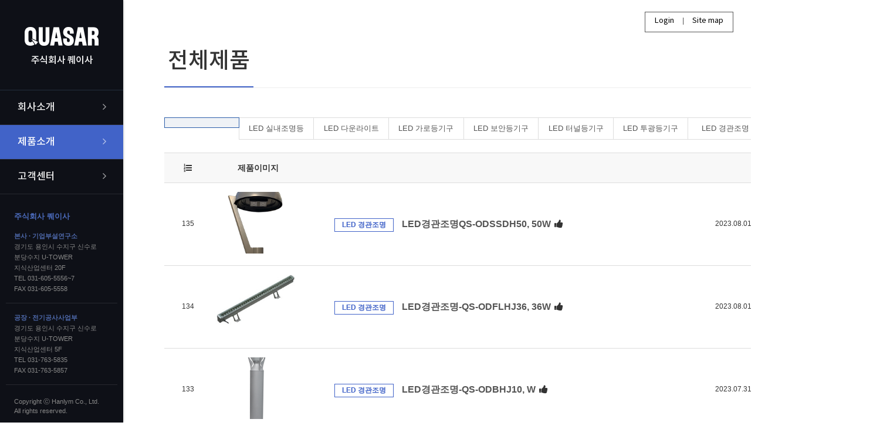

--- FILE ---
content_type: text/html; charset=utf-8
request_url: http://www.quasarcorp.net/bbs/board.php?bo_table=light_01&sst=wr_datetime&sod=desc&sop=and&page=5
body_size: 8092
content:
<!doctype html>
<html lang="ko">
<head>
<meta http-equiv="imagetoolbar" content="no">
<meta http-equiv="X-UA-Compatible" content="IE=Edge,chrome=1">
<meta charset="utf-8">
<title>제품소개 | (주)퀘이사</title>
<link rel="stylesheet" href="http://www.quasarcorp.net/css/default.css">
<link rel="stylesheet" href="/eyoom/theme/mlang_basic/plugins/bootstrap/css/bootstrap.min.css" type="text/css" media="screen">
<link rel="stylesheet" href="/eyoom/theme/mlang_basic/plugins/font-awesome/css/font-awesome.min.css" type="text/css" media="screen">
<link rel="stylesheet" href="/eyoom/theme/mlang_basic/plugins/sky-forms/version-2.0.1/css/custom-sky-forms.css" type="text/css" media="screen">
<link rel="stylesheet" href="/eyoom/theme/mlang_basic/plugins/scrollbar/src/perfect-scrollbar.css" id="style_color" type="text/css" media="screen">
<link rel="stylesheet" href="/eyoom/theme/mlang_basic/css/style.css" type="text/css" media="screen">
<link rel="stylesheet" href="/eyoom/theme/mlang_basic/css/basic_bs.css" type="text/css" media="screen">
<link rel="stylesheet" href="/eyoom/theme/mlang_basic/css/colors/default.css" type="text/css" media="screen">
<link rel="stylesheet" href="/eyoom/theme/mlang_basic/skin_bs/board/gallery_list/style.css" type="text/css" media="screen">
<link rel="stylesheet" href="/eyoom/theme/mlang_basic/skin_bs/paging/basic/style.css" type="text/css" media="screen">
<!--[if lte IE 8]>
<script src="http://www.quasarcorp.net/js/html5.js"></script>
<![endif]-->
<meta http-equiv="pragma" content="No-Cache">
<script>
// 자바스크립트에서 사용하는 전역변수 선언
var g5_url       = "http://www.quasarcorp.net";
var g5_bbs_url   = "http://www.quasarcorp.net/bbs";
var g5_is_member = "";
var g5_is_admin  = "";
var g5_is_mobile = "";
var g5_bo_table  = "light_01";
var g5_sca       = "";
var g5_editor    = "smarteditor2";
var g5_cookie_domain = "";
</script>
<script src="http://www.quasarcorp.net/js/jquery-1.8.3.min.js"></script>
<script src="http://www.quasarcorp.net/js/jquery.menu.js"></script>
<script src="http://www.quasarcorp.net/js/common.js"></script>
<script src="http://www.quasarcorp.net/js/wrest.js"></script>
<script src="http://www.quasarcorp.net/js/owl.carousel.js"></script>
<script src="http://www.quasarcorp.net/js/owl.carousel.min.js"></script>
</head>
<style id="style_load">
	body{ opacity:0 }
</style>
<script>
	$(function(){ 
		$("body").fadeIn("200", function(){ 
			$("#style_load").remove(); 
		}); 
	});
</script>
<body >
<!--  //년/월/일/시/분/초(퍼블리셔는 수정작업시 초까지 넣어 페이지 새로고침을 확인하고 수정이 다 완료 되면 $css_version 값을 준다. -->
<link rel="stylesheet" href="/eyoom/theme/mlang_basic/css/custom_pc.css?ver=lyj171124_2" type="text/css" media="screen">
<script rel="script" src="/eyoom/theme/mlang_basic/js/demo.js"></script>
<script>
var language = 'kr';
$(function(){
$("html").attr('lang',language);
});
</script>
<!--[if lt IE 9]><link rel="stylesheet" href="/eyoom/theme/mlang_basic/plugins/revolution-slider/rs-plugin/css/settings-ie8.css" type="text/css" media="screen"><![endif]-->
<!--[if lt IE 9]>
<link rel="stylesheet" href="/eyoom/theme/mlang_basic/plugins/sky-forms/version-2.0.1/css/sky-forms-ie8.css">
<![endif]-->
<link rel="shortcut icon" href="favicon.ico">
<div class="wrapper header-fixed">
<div class="all_content_wrap">
<div class="header header-e1">
<div class="navbar navbar-default" role="navigation">
<div class="container">
<div class="navbar-header">
<div class="logo">
<a class="navbar-brand" href="http://www.quasarcorp.net"><img src="/img/logo_sub_3.png" alt="(주)퀘이사 LOGO"></a>
</div>
<!-- <div class="siteMap_area"><a href="javascript:;" class="siteMap">SITEMAP</a></div>
<button type="button" class="navbar-toggle" data-toggle="collapse" data-target=".navbar-responsive-collapse">
<span class="sr-only"></span>
<span class="fa fa-bars"></span>
</button> -->
</div>
<!-- 김진숙 좌측메뉴 fixed 노드 추가 2016-07-13 -->
<div class="fixed_left_wrap">
<div class="fixed_left_min_height">
<div class="clearfix"></div>
<!-- 로그인 , 사이트맵 -->
<div class="floating_menu_wrap">
<ul class="floating_menu">
<li class="login_btn"><a href="http://www.quasarcorp.net/bbs/login.php">Login</a></li>
<li class="site-map"><a href="javascript:;" class="siteMap">Site map</a></li>
</ul>
</div>
<!-- //로그인 , 사이트맵 -->
<div class="collapse navbar-collapse eb-navbar-fixed navbar-responsive-collapse">
<ul class="nav navbar-nav">
<!-- 	<li class=" home-menu">
<a href="http://www.quasarcorp.net">HOME</a>
</li> -->
<li class=" dropdown">
<a href="/bbs/board.php?bo_table=company&sca=회사개요" target="_self" class="dropdown-toggle" data-hover="dropdown"><!-- data-hover="dropdown" -->
회사소개</a>
<ul class="dropdown-menu">
<li class="dropdown-submenu "> <!-- 일반메뉴 -->
<a href="/bbs/board.php?bo_table=company&sca=회사개요" target="_self">회사개요</a>
</li>
<li class="dropdown-submenu "> <!-- 일반메뉴 -->
<a href="/bbs/board.php?bo_table=company&sca=회사연혁" target="_self">회사연혁</a>
</li>
<li class="dropdown-submenu "> <!-- 일반메뉴 -->
<a href="/bbs/board.php?bo_table=company&sca=조직도" target="_self">조직도</a>
</li>
<li class="dropdown-submenu "> <!-- 일반메뉴 -->
<a href="/bbs/board.php?bo_table=delivery_pf" target="_self">납품실적</a>
</li>
<li class="dropdown-submenu "> <!-- 일반메뉴 -->
<a href="/bbs/board.php?bo_table=company&sca=오시는길" target="_self">오시는길</a>
</li>
</ul>
</li>
<li class="active dropdown">
<a href="/bbs/board.php?bo_table=light_01" target="_self" class="dropdown-toggle" data-hover="dropdown"><!-- data-hover="dropdown" -->
제품소개</a>
<ul class="dropdown-menu">
<li class="dropdown-submenu active"> <!-- 일반메뉴 -->
<a href="/bbs/board.php?bo_table=light_01" target="_self">전체제품</a>
</li>
<li class="dropdown-submenu "> <!-- 일반메뉴 -->
<a href="/bbs/board.php?bo_table=light_01&sca=LED 실내조명등" target="_self">LED 실내조명등</a>
</li>
<li class="dropdown-submenu "> <!-- 일반메뉴 -->
<a href="/bbs/board.php?bo_table=light_01&sca=LED 다운라이트" target="_self">LED 다운라이트</a>
</li>
<li class="dropdown-submenu "> <!-- 일반메뉴 -->
<a href="/bbs/board.php?bo_table=light_01&sca=LED 가로등기구" target="_self">LED 가로등기구</a>
</li>
<li class="dropdown-submenu "> <!-- 일반메뉴 -->
<a href="/bbs/board.php?bo_table=light_01&sca=LED 보안등기구" target="_self">LED 보안등기구</a>
</li>
<li class="dropdown-submenu "> <!-- 일반메뉴 -->
<a href="/bbs/board.php?bo_table=light_01&sca=LED 터널등기구" target="_self">LED 터널등기구</a>
</li>
<li class="dropdown-submenu "> <!-- 일반메뉴 -->
<a href="/bbs/board.php?bo_table=light_01&sca=LED 투광등기구" target="_self">LED 투광등기구</a>
</li>
<li class="dropdown-submenu "> <!-- 일반메뉴 -->
<a href="/bbs/board.php?bo_table=light_01&sca=LED 경관조명" target="_self">LED 경관조명</a>
</li>
<li class="dropdown-submenu "> <!-- 일반메뉴 -->
<a href="/bbs/board.php?bo_table=light_01&sca=형광등기구" target="_self">형광등기구</a>
</li>
</ul>
</li>
<li class=" dropdown">
<a href="/bbs/board.php?bo_table=notice" target="_self" class="dropdown-toggle" data-hover="dropdown"><!-- data-hover="dropdown" -->
고객센터</a>
<ul class="dropdown-menu">
<li class="dropdown-submenu "> <!-- 일반메뉴 -->
<a href="/bbs/board.php?bo_table=notice" target="_self">공지사항</a>
</li>
<li class="dropdown-submenu "> <!-- 일반메뉴 -->
<a href="/bbs/board.php?bo_table=certificate" target="_self">인증현황</a>
</li>
<li class="dropdown-submenu "> <!-- 일반메뉴 -->
<a href="/bbs/write.php?bo_table=inquiry" target="_self">온라인문의</a>
</li>
</ul>
</li>
</ul>
</div>				<div class="clearfix"></div>
<div class="topbar-e1">
<div class="container" style="position:relative;">
<div class="row">
<div class="col-md-6">
<ul class="list-unstyled top-e1-contacts">
<!--  <li class="bookmark">
<a href="javascript://" onclick="window.external.AddFavorite(parent.location.href,document.title);">
<i class="fa fa-bookmark"></i> </a>
</li> -->
</ul>
</div>
</div>
</div>
</div>
<div class="clearfix"></div>
<div class="fixed_footer_1"></div>
</div>
</div>
<!-- //김진숙 좌측메뉴 fixed 노드 추가 2016-07-13 -->
</div>
</div>
</div>
<div class="sub_visual">
<div class="container">
<div class="row">
<dl>
<dt>전체제품<!-- 제품소개 --></dt>
<dd>-</dd>
</dl>
</div>
<ul>
<li class="sub_visual_1002 "></li>
<li class="sub_visual_2003 active"></li>
<li class="sub_visual_3004 "></li>
</ul>
</div>
</div>
<!--올하우: 레이아웃추가(LNB 상단으로)-->
<!--Start Sidebar-->
<!--올하우: css추가(레이아웃 별 다르게 적용 )-->
<div class="content_height basic-bs-side col-md-3 side_top">
<div class="container">
<h1 class="menuTitle">제품소개</h1>
<ul class="list-group sidebar-nav-e1" id="sidebar-nav">
<li class="list-group-item list-toggle active">
<a href="/bbs/board.php?bo_table=light_01" target="_self">전체제품</a>
<ul id="collapse-1001" class="collapse in">
</ul>
</li>
<li class="list-group-item list-toggle ">
<a href="/bbs/board.php?bo_table=light_01&sca=LED 실내조명등" target="_self">LED 실내조명등</a>
<ul id="collapse-2002" class="collapse ">
</ul>
</li>
<li class="list-group-item list-toggle ">
<a href="/bbs/board.php?bo_table=light_01&sca=LED 다운라이트" target="_self">LED 다운라이트</a>
<ul id="collapse-3003" class="collapse ">
</ul>
</li>
<li class="list-group-item list-toggle ">
<a href="/bbs/board.php?bo_table=light_01&sca=LED 가로등기구" target="_self">LED 가로등기구</a>
<ul id="collapse-4004" class="collapse ">
</ul>
</li>
<li class="list-group-item list-toggle ">
<a href="/bbs/board.php?bo_table=light_01&sca=LED 보안등기구" target="_self">LED 보안등기구</a>
<ul id="collapse-5005" class="collapse ">
</ul>
</li>
<li class="list-group-item list-toggle ">
<a href="/bbs/board.php?bo_table=light_01&sca=LED 터널등기구" target="_self">LED 터널등기구</a>
<ul id="collapse-6006" class="collapse ">
</ul>
</li>
<li class="list-group-item list-toggle ">
<a href="/bbs/board.php?bo_table=light_01&sca=LED 투광등기구" target="_self">LED 투광등기구</a>
<ul id="collapse-7007" class="collapse ">
</ul>
</li>
<li class="list-group-item list-toggle ">
<a href="/bbs/board.php?bo_table=light_01&sca=LED 경관조명" target="_self">LED 경관조명</a>
<ul id="collapse-8008" class="collapse ">
</ul>
</li>
<li class="list-group-item list-toggle ">
<a href="/bbs/board.php?bo_table=light_01&sca=형광등기구" target="_self">형광등기구</a>
<ul id="collapse-9009" class="collapse ">
</ul>
</li>
</ul>
<!---올하우:LNB상단레이아웃-->
<ul class="lnbTop">
<li class="m_home"><a href="/" class="btn_home"></a></li>
<li class="depth01">
<ul class="selected"></ul>
<ul class="menu"></ul>
</li>
<li class="depth02">
<ul class="selected"></ul>
<ul class="menu"></ul>
</li>
<li class="depth03">
<ul class="selected"></ul>
<ul class="menu"></ul>
</li>
</ul>
<!---//올하우:LNB상단레이아웃-->
<!---올하우:배너-->
<!-- 		<div class="bannerArea">
<ul class="csArea">
<li class="iconField"><img src="/img/cs_center.png" /></li>
<li class="textField"><strong>고객지원센터</strong>031-433-0742</li>
</ul>
<ul class="quickArea">
<li class="m_1"><a href="/bbs/board.php?bo_table=notice"><strong>행사안내</strong></a></li>
<li class="m_2"><a href="/bbs/board.php?bo_table=blog"><strong>여행후기</strong></a></li>
<li class="m_3"><a href="/bbs/write.php?bo_table=inquiry"><strong>자료실</strong></a></li>
</ul>
</div> -->
<!---//올하우:배너-->
</div>
</div><!-- End col-md-3 -->
<!--End Sidebar--><!--//올하우: 레이아웃추가(LNB 상단으로)-->
<div class="basic-bs basic-bs-wrap container content">
<div class="row">
<!--서브 배경bg-->
<div class="sub_bg"></div>
<div class="content_height basic-bs-main col-md-9 top-main">
<div class="quickMenu">
<div>
<ul>
<li class="quick01"><span>HOME</span><a href="/"><i class="fa fa-home"></i></a></li>
<li class="quick02"><span>오시는길</span><a href="/bbs/board.php?bo_table=company&sca=오시는길"><i class="fa fa-map-marker" aria-hidden="true"></i>
</a></li>
<li class="quick03"><span>공지사항</span><a href="/bbs/board.php?bo_table=notice"><i class="fa fa-bullhorn"></i></a></li>
</ul>
</div>
</div>
<div class="breadcrumbs">
<h2 class="pull-left">전체제품</h2>
<ul class="pull-right breadcrumb">
<li><a href='http://www.quasarcorp.net'><i class='fa fa-home'></i></a></li><li >제품소개</li><li class='active'>전체제품</li></ul>
</div>
<div class="board-list gallery_list">
<div class="board-info margin-bottom-10">
<div class="clearfix"></div>
</div>
<script>
// 카테고리 이동
function category_view(sca) {
if(sca)	var url = "http://www.quasarcorp.net/bbs/board.php?bo_table=light_01&sca="+sca;
else var url = "http://www.quasarcorp.net/bbs/board.php?bo_table=light_01";
$(location).attr('href',url);
return false;
}
</script>
<nav>
<div>
<ul class="board_tab">
<li><a href="http://www.quasarcorp.net/bbs/board.php?bo_table=light_01" class="selected"></a></li>
<li><a href="http://www.quasarcorp.net/bbs/board.php?bo_table=light_01&sca=LED 실내조명등" >LED 실내조명등</a></li>
<li><a href="http://www.quasarcorp.net/bbs/board.php?bo_table=light_01&sca=LED 다운라이트" >LED 다운라이트</a></li>
<li><a href="http://www.quasarcorp.net/bbs/board.php?bo_table=light_01&sca=LED 가로등기구" >LED 가로등기구</a></li>
<li><a href="http://www.quasarcorp.net/bbs/board.php?bo_table=light_01&sca=LED 보안등기구" >LED 보안등기구</a></li>
<li><a href="http://www.quasarcorp.net/bbs/board.php?bo_table=light_01&sca=LED 터널등기구" >LED 터널등기구</a></li>
<li><a href="http://www.quasarcorp.net/bbs/board.php?bo_table=light_01&sca=LED 투광등기구" >LED 투광등기구</a></li>
<li><a href="http://www.quasarcorp.net/bbs/board.php?bo_table=light_01&sca=LED 경관조명" >LED 경관조명</a></li>
<li><a href="http://www.quasarcorp.net/bbs/board.php?bo_table=light_01&sca=형광등기구" >형광등기구</a></li>
</ul>
</div>
<div class="clearfix"></div>
</nav>
<div class="table-list-eb margin-bottom-20">
<div class="table-responsive">
<table class="table table-hover">
<thead>
<tr>
<th class="theadl01"><i class="fa fa-list-ol"></i></th>
<th class="theadl03">제품이미지</th>
<th class="theadl04"></th>
<th class="theadl05"><a href="/bbs/board.php?bo_table=light_01&amp;sop=and&amp;sst=wr_datetime&amp;sod=asc&amp;sfl=&amp;stx=&amp;page=5"></a></th>
<th class="theadl05"><a href="/bbs/board.php?bo_table=light_01&amp;sop=and&amp;sst=wr_hit&amp;sod=desc&amp;sfl=&amp;stx=&amp;page=5"><i class="fa fa-eye"></i></a></th>
</tr>
</thead>
<tbody>
<tr class="">
<td class="td-num hidden-md hidden-sm">
135</td>
<td>
<span class="overlay-zoom gallery-img" onclick="location.href='http://www.quasarcorp.net/bbs/board.php?bo_table=light_01&amp;wr_id=140&amp;sst=wr_datetime&amp;sod=desc&amp;sop=and&amp;page=5'" style="cursor:pointer;">
<img class="img-responsive" src="http://www.quasarcorp.net/data/editor/2308/thumb-938130a4f239fa49d59b090702dcd54a_1690854081_1567_400x300.png" alt=""></span>
</td>
<td class="td-subject td-width" onclick="location.href='http://www.quasarcorp.net/bbs/board.php?bo_table=light_01&amp;wr_id=140&amp;sst=wr_datetime&amp;sod=desc&amp;sop=and&amp;page=5'" style="cursor:pointer;">
<p class="ca_name_wrap"><a href="http://www.quasarcorp.net/bbs/board.php?bo_table=light_01&amp;wr_id=140&amp;sst=wr_datetime&amp;sod=desc&amp;sop=and&amp;page=5" class="btn-default">LED 경관조명</a></p>
<a href="http://www.quasarcorp.net/bbs/board.php?bo_table=light_01&amp;wr_id=140&amp;sst=wr_datetime&amp;sod=desc&amp;sop=and&amp;page=5">
LED경관조명QS-ODSSDH50, 50W</a>
<i class="fa fa-thumbs-up"></i></td>
<!-- <td class="td-name">
<span style='display:inline-block;margin-right:2px;'><span class="sv_wrap">
<a href="http://www.quasarcorp.net/bbs/profile.php?mb_id=hanlym" class="sv_member" title="[hanlym]" target="_blank" onclick="return false;"> <b> hanlym</b></a>
<span class="sv dropdown-menu" role="menu">
<a href="http://www.quasarcorp.net/bbs/board.php?bo_table=light_01&amp;sca=&amp;sfl=mb_id,1&amp;stx=hanlym"><i class="fa fa-search"></i> </a>
</span>
<noscript class="sv_nojs"></noscript>
</span></span>
</td> -->
<td class="td-date">
2023.08.01</td>
<td class="td-num hidden-md hidden-sm">3,030</td>
</tr>
<tr class="">
<td class="td-num hidden-md hidden-sm">
134</td>
<td>
<span class="overlay-zoom gallery-img" onclick="location.href='http://www.quasarcorp.net/bbs/board.php?bo_table=light_01&amp;wr_id=139&amp;sst=wr_datetime&amp;sod=desc&amp;sop=and&amp;page=5'" style="cursor:pointer;">
<img class="img-responsive" src="http://www.quasarcorp.net/data/editor/2308/thumb-938130a4f239fa49d59b090702dcd54a_1690854013_2069_400x300.png" alt=""></span>
</td>
<td class="td-subject td-width" onclick="location.href='http://www.quasarcorp.net/bbs/board.php?bo_table=light_01&amp;wr_id=139&amp;sst=wr_datetime&amp;sod=desc&amp;sop=and&amp;page=5'" style="cursor:pointer;">
<p class="ca_name_wrap"><a href="http://www.quasarcorp.net/bbs/board.php?bo_table=light_01&amp;wr_id=139&amp;sst=wr_datetime&amp;sod=desc&amp;sop=and&amp;page=5" class="btn-default">LED 경관조명</a></p>
<a href="http://www.quasarcorp.net/bbs/board.php?bo_table=light_01&amp;wr_id=139&amp;sst=wr_datetime&amp;sod=desc&amp;sop=and&amp;page=5">
LED경관조명-QS-ODFLHJ36, 36W</a>
<i class="fa fa-thumbs-up"></i></td>
<!-- <td class="td-name">
<span style='display:inline-block;margin-right:2px;'><span class="sv_wrap">
<a href="http://www.quasarcorp.net/bbs/profile.php?mb_id=hanlym" class="sv_member" title="[hanlym]" target="_blank" onclick="return false;"> <b> hanlym</b></a>
<span class="sv dropdown-menu" role="menu">
<a href="http://www.quasarcorp.net/bbs/board.php?bo_table=light_01&amp;sca=&amp;sfl=mb_id,1&amp;stx=hanlym"><i class="fa fa-search"></i> </a>
</span>
<noscript class="sv_nojs"></noscript>
</span></span>
</td> -->
<td class="td-date">
2023.08.01</td>
<td class="td-num hidden-md hidden-sm">3,099</td>
</tr>
<tr class="">
<td class="td-num hidden-md hidden-sm">
133</td>
<td>
<span class="overlay-zoom gallery-img" onclick="location.href='http://www.quasarcorp.net/bbs/board.php?bo_table=light_01&amp;wr_id=138&amp;sst=wr_datetime&amp;sod=desc&amp;sop=and&amp;page=5'" style="cursor:pointer;">
<img class="img-responsive" src="http://www.quasarcorp.net/data/editor/2307/thumb-574e94fb0d7648f10f916668fe6dd245_1690801046_3094_400x300.png" alt=""></span>
</td>
<td class="td-subject td-width" onclick="location.href='http://www.quasarcorp.net/bbs/board.php?bo_table=light_01&amp;wr_id=138&amp;sst=wr_datetime&amp;sod=desc&amp;sop=and&amp;page=5'" style="cursor:pointer;">
<p class="ca_name_wrap"><a href="http://www.quasarcorp.net/bbs/board.php?bo_table=light_01&amp;wr_id=138&amp;sst=wr_datetime&amp;sod=desc&amp;sop=and&amp;page=5" class="btn-default">LED 경관조명</a></p>
<a href="http://www.quasarcorp.net/bbs/board.php?bo_table=light_01&amp;wr_id=138&amp;sst=wr_datetime&amp;sod=desc&amp;sop=and&amp;page=5">
LED경관조명-QS-ODBHJ10, W</a>
<i class="fa fa-thumbs-up"></i></td>
<!-- <td class="td-name">
<span style='display:inline-block;margin-right:2px;'><span class="sv_wrap">
<a href="http://www.quasarcorp.net/bbs/profile.php?mb_id=hanlym" class="sv_member" title="[hanlym]" target="_blank" onclick="return false;"> <b> hanlym</b></a>
<span class="sv dropdown-menu" role="menu">
<a href="http://www.quasarcorp.net/bbs/board.php?bo_table=light_01&amp;sca=&amp;sfl=mb_id,1&amp;stx=hanlym"><i class="fa fa-search"></i> </a>
</span>
<noscript class="sv_nojs"></noscript>
</span></span>
</td> -->
<td class="td-date">
2023.07.31</td>
<td class="td-num hidden-md hidden-sm">3,102</td>
</tr>
<tr class="">
<td class="td-num hidden-md hidden-sm">
132</td>
<td>
<span class="overlay-zoom gallery-img" onclick="location.href='http://www.quasarcorp.net/bbs/board.php?bo_table=light_01&amp;wr_id=137&amp;sst=wr_datetime&amp;sod=desc&amp;sop=and&amp;page=5'" style="cursor:pointer;">
<img class="img-responsive" src="http://www.quasarcorp.net/data/editor/2307/thumb-574e94fb0d7648f10f916668fe6dd245_1690800978_8957_400x300.png" alt=""></span>
</td>
<td class="td-subject td-width" onclick="location.href='http://www.quasarcorp.net/bbs/board.php?bo_table=light_01&amp;wr_id=137&amp;sst=wr_datetime&amp;sod=desc&amp;sop=and&amp;page=5'" style="cursor:pointer;">
<p class="ca_name_wrap"><a href="http://www.quasarcorp.net/bbs/board.php?bo_table=light_01&amp;wr_id=137&amp;sst=wr_datetime&amp;sod=desc&amp;sop=and&amp;page=5" class="btn-default">LED 경관조명</a></p>
<a href="http://www.quasarcorp.net/bbs/board.php?bo_table=light_01&amp;wr_id=137&amp;sst=wr_datetime&amp;sod=desc&amp;sop=and&amp;page=5">
LED경관조명-QS-ODBHJ09, 9W</a>
<i class="fa fa-thumbs-up"></i></td>
<!-- <td class="td-name">
<span style='display:inline-block;margin-right:2px;'><span class="sv_wrap">
<a href="http://www.quasarcorp.net/bbs/profile.php?mb_id=hanlym" class="sv_member" title="[hanlym]" target="_blank" onclick="return false;"> <b> hanlym</b></a>
<span class="sv dropdown-menu" role="menu">
<a href="http://www.quasarcorp.net/bbs/board.php?bo_table=light_01&amp;sca=&amp;sfl=mb_id,1&amp;stx=hanlym"><i class="fa fa-search"></i> </a>
</span>
<noscript class="sv_nojs"></noscript>
</span></span>
</td> -->
<td class="td-date">
2023.07.31</td>
<td class="td-num hidden-md hidden-sm">3,139</td>
</tr>
<tr class="">
<td class="td-num hidden-md hidden-sm">
131</td>
<td>
<span class="overlay-zoom gallery-img" onclick="location.href='http://www.quasarcorp.net/bbs/board.php?bo_table=light_01&amp;wr_id=136&amp;sst=wr_datetime&amp;sod=desc&amp;sop=and&amp;page=5'" style="cursor:pointer;">
<img class="img-responsive" src="http://www.quasarcorp.net/data/editor/2307/thumb-574e94fb0d7648f10f916668fe6dd245_1690800903_9165_400x300.png" alt=""></span>
</td>
<td class="td-subject td-width" onclick="location.href='http://www.quasarcorp.net/bbs/board.php?bo_table=light_01&amp;wr_id=136&amp;sst=wr_datetime&amp;sod=desc&amp;sop=and&amp;page=5'" style="cursor:pointer;">
<p class="ca_name_wrap"><a href="http://www.quasarcorp.net/bbs/board.php?bo_table=light_01&amp;wr_id=136&amp;sst=wr_datetime&amp;sod=desc&amp;sop=and&amp;page=5" class="btn-default">LED 경관조명</a></p>
<a href="http://www.quasarcorp.net/bbs/board.php?bo_table=light_01&amp;wr_id=136&amp;sst=wr_datetime&amp;sod=desc&amp;sop=and&amp;page=5">
LED경관조명-QS-ODBLHJ10, 10W</a>
<i class="fa fa-thumbs-up"></i></td>
<!-- <td class="td-name">
<span style='display:inline-block;margin-right:2px;'><span class="sv_wrap">
<a href="http://www.quasarcorp.net/bbs/profile.php?mb_id=hanlym" class="sv_member" title="[hanlym]" target="_blank" onclick="return false;"> <b> hanlym</b></a>
<span class="sv dropdown-menu" role="menu">
<a href="http://www.quasarcorp.net/bbs/board.php?bo_table=light_01&amp;sca=&amp;sfl=mb_id,1&amp;stx=hanlym"><i class="fa fa-search"></i> </a>
</span>
<noscript class="sv_nojs"></noscript>
</span></span>
</td> -->
<td class="td-date">
2023.07.31</td>
<td class="td-num hidden-md hidden-sm">3,089</td>
</tr>
</tbody>
</table>
</div>
</div>
<div class="board-footer">
<div class="pull-left">
<span class="pull-left">
<a href="javascript:;" class="btn-e btn-e-dark" type="button" data-toggle="modal" data-target=".search-modal"><i class="fa fa-search"></i></a>
</span>
</div>
<div class="pull-right">
</div>
<div class="clearfix"></div>
</div>
</div>
<div class="modal fade search-modal" tabindex="-1" role="dialog" aria-labelledby="searchModalLabel" aria-hidden="true">
<div class="modal-dialog modal-sm">
<div class="modal-content">
<div class="modal-header">
<button aria-hidden="true" data-dismiss="modal" class="close" type="button">×</button>
<h4 id="myLargeModalLabel" class="modal-title"><i class="fa fa-search"></i> 제품소개 </h4>
</div>
<div class="modal-body">
<fieldset id="bo_sch" class="sky-form">
<form name="fsearch" method="get">
<input type="hidden" name="bo_table" value="light_01">
<input type="hidden" name="sca" value="">
<input type="hidden" name="sop" value="and">
<label for="sfl" class="sound_only"></label>
<section class="col col-12">
<select name="sfl" id="sfl" class="form-control">
<option value="wr_subject"></option>
<option value="wr_content"></option>
<option value="wr_subject||wr_content"></option>
<option value="mb_id,1"></option>
<option value="mb_id,0"></option>
<option value="wr_name,1"></option>
<option value="wr_name,0"></option>
</select>
</section>
<section class="col col-12 input-group">
<label for="stw" class="sound_only"><strong class="sound_only"> </strong></label>
<input type="text" name="stx" value="" required id="stx" class="form-control">
<span class="input-group-btn">
<button type="submit" value="" class="btn btn-default"></button>
</span>
</section>
</form>
</fieldset>
</div>
<div class="modal-footer">
<button data-dismiss="modal" class="btn-e btn-e-dark" type="button"></button>
</div>
</div>
</div>
</div>
<iframe name="photoframe" id="photoframe" style="display:none;"></iframe>
<div class='text-center'>
<ul class="pagination">
<li><a href="./board.php?bo_table=light_01&amp;sst=wr_datetime&amp;sod=desc&amp;sop=and&amp;page=1"><i class="fa fa-step-backward"></i></a></li>
<li><a href="./board.php?bo_table=light_01&amp;sst=wr_datetime&amp;sod=desc&amp;sop=and&amp;page=4"><i class="fa fa-angle-left"></i></a></li>
<li ><a href="./board.php?bo_table=light_01&amp;sst=wr_datetime&amp;sod=desc&amp;sop=and&amp;page=1">1<span class="sound_only"></span></a></li>
<li ><a href="./board.php?bo_table=light_01&amp;sst=wr_datetime&amp;sod=desc&amp;sop=and&amp;page=2">2<span class="sound_only"></span></a></li>
<li ><a href="./board.php?bo_table=light_01&amp;sst=wr_datetime&amp;sod=desc&amp;sop=and&amp;page=3">3<span class="sound_only"></span></a></li>
<li ><a href="./board.php?bo_table=light_01&amp;sst=wr_datetime&amp;sod=desc&amp;sop=and&amp;page=4">4<span class="sound_only"></span></a></li>
<li class="active"><a href="./board.php?bo_table=light_01&amp;sst=wr_datetime&amp;sod=desc&amp;sop=and&amp;page=5">5<span class="sound_only"></span></a></li>
<li ><a href="./board.php?bo_table=light_01&amp;sst=wr_datetime&amp;sod=desc&amp;sop=and&amp;page=6">6<span class="sound_only"></span></a></li>
<li ><a href="./board.php?bo_table=light_01&amp;sst=wr_datetime&amp;sod=desc&amp;sop=and&amp;page=7">7<span class="sound_only"></span></a></li>
<li ><a href="./board.php?bo_table=light_01&amp;sst=wr_datetime&amp;sod=desc&amp;sop=and&amp;page=8">8<span class="sound_only"></span></a></li>
<li ><a href="./board.php?bo_table=light_01&amp;sst=wr_datetime&amp;sod=desc&amp;sop=and&amp;page=9">9<span class="sound_only"></span></a></li>
<li ><a href="./board.php?bo_table=light_01&amp;sst=wr_datetime&amp;sod=desc&amp;sop=and&amp;page=10">10<span class="sound_only"></span></a></li>
<li><a href="./board.php?bo_table=light_01&amp;sst=wr_datetime&amp;sod=desc&amp;sop=and&amp;page=6"><i class="fa fa-angle-right"></i></a></li>
<li><a href="./board.php?bo_table=light_01&amp;sst=wr_datetime&amp;sod=desc&amp;sop=and&amp;page=31"><i class="fa fa-step-forward"></i></a></li>
</ul>
</div><div class="margin-bottom-30"></div>
</div>
<div class="clearfix"></div>
<div id="sitemap">
<div class="container">
<a href="#" class="btn_close"><i class="fa fa-times"></i></a>
<ul class="site_menu">
</ul>
</div>
</div></div>    </div>    <div class="footer-e1">
<div class="footer">
<div class="container">
<div class="row">
<div class="footer_fixed_left"> <!-- 김진숙 추가 2016-10-11-->
<div class="logo">
<a class="logo_b" href="http://www.quasarcorp.net"><!-- <img src="/eyoom/theme/mlang_basic/image/logo_b.png" alt="(주)퀘이사 LOGO"> --></a>
</div>
<div class="footer_hanlym"><p>주식회사 퀘이사</p></div>
<div class="address">
<!-- <form name="frm1"> -->
<!-- <input name="wrkr_no" type="hidden" value=""/> -->
<address>
<ul class="address_1">
<li class="address_title" >본사 · 기업부설연구소</li>
<li>경기도 용인시 수지구 신수로<br>분당수지 U-TOWER<br>지식산업센터 20F</li>
<li>TEL 031-605-5556~7</li>
<li>FAX 031-605-5558</li>
</ul>
<ul class="address_2">
<li class="address_title">공장 · 전기공사사업부</li>
<li>경기도 용인시 수지구 신수로<br>분당수지 U-TOWER<br>지식산업센터 5F</li>
<li>TEL 031-763-5835</li>
<li>FAX 031-763-5857</li>
</ul>
</address>
</form>
</div>
<div class="comapny_copyright"><p>Copyright ⓒ Hanlym Co., Ltd.<br>All rights reserved.</p></div>
</div>
</div>
</div>
</div>    </div>
</div>
</div>
<script type="text/javascript" src="/eyoom/theme/mlang_basic/js/jquery-migrate-1.2.1.min.js"></script>
<script type="text/javascript" src="/eyoom/theme/mlang_basic/plugins/bootstrap/js/bootstrap.min.js"></script>
<script type="text/javascript" src="/eyoom/theme/mlang_basic/js/jquery.bootstrap-hover-dropdown.min.js"></script>
<script type="text/javascript" src="/eyoom/theme/mlang_basic/js/back-to-top.js"></script>
<script type="text/javascript" src="/eyoom/theme/mlang_basic/plugins/counter/waypoints.min.js"></script>
<script type="text/javascript" src="/eyoom/theme/mlang_basic/plugins/counter/jquery.counterup.min.js"></script>
<script type="text/javascript" src="/eyoom/theme/mlang_basic/plugins/sky-forms/version-2.0.1/js/jquery-ui.min.js"></script>
<script type="text/javascript" src="/eyoom/theme/mlang_basic/plugins/sky-forms/version-2.0.1/js/jquery.form.min.js"></script>
<script type="text/javascript" src="/eyoom/theme/mlang_basic/plugins/scrollbar/src/jquery.mousewheel.js"></script>
<script type="text/javascript" src="/eyoom/theme/mlang_basic/plugins/scrollbar/src/perfect-scrollbar.js"></script>
<script type="text/javascript" src="/eyoom/theme/mlang_basic/js/app.js"></script>
<script type="text/javascript" src="/eyoom/theme/mlang_basic/js/datepicker.js"></script>
<script type="text/javascript">
/*jQuery(document).ready(function() {
App.init();
App.initCounter();
Datepicker.initDatepicker();
});*/
jQuery(document).ready(function ($) {
"use strict";
$('.contentHolder').perfectScrollbar();
});
</script>
<!--[if lt IE 9]>
<script src="/eyoom/theme/mlang_basic/js/respond.js"></script>
<script src="/eyoom/theme/mlang_basic/js/html5shiv.js"></script>
<script src="/eyoom/theme/mlang_basic/plugins/sky-forms/version-2.0.1/js/sky-forms-ie8.js"></script>
<![endif]-->
<script>
$(function(){
$("#follow button").click(function(){
var action = $(this).attr('value');
var target = $(this).attr('name');
var url = "http://www.quasarcorp.net/eyoom/core/mypage/following.ajax.php";
$.post(url, {'action':action,'user':target}, function(data) {
if(data.result == 'yes') {
var botton = $("."+target);
if(action == 'following') {
botton.removeClass('btn-e-red');
botton.addClass('btn-e-dark');
botton.attr('title','친구관계를 해제합니다.');
botton.html('<i class="fa fa-times"></i> unfollow');
botton.attr('value','unfollow');
}
if(action == 'unfollow') {
botton.removeClass('btn-e-dark');
botton.addClass('btn-e-red');
botton.attr('title','친구관계를 신청합니다.');
botton.html('<i class="fa fa-check"></i> following');
botton.attr('value','following');
}
} else if(data.result == 'no'){
alert('소셜기능을 Off 시켜놓은 회원입니다.');
}
},"json");
});
});
</script>
<!-- ie6,7에서 사이드뷰가 게시판 목록에서 아래 사이드뷰에 가려지는 현상 수정 -->
<!--[if lte IE 7]>
<script>
$(function() {
var $sv_use = $(".sv_use");
var count = $sv_use.length;
$sv_use.each(function() {
$(this).css("z-index", count);
$(this).css("position", "relative");
count = count - 1;
});
});
</script>
<![endif]-->
</body>
</html>


--- FILE ---
content_type: text/css
request_url: http://www.quasarcorp.net/eyoom/theme/mlang_basic/css/style.css
body_size: 2784
content:
/*------------------------------------
 * eyoom
 * 이윰빌더
------------------------------------*/

/*Import Global Compulsory CSS Files*/
@import url(common.css);
@import url(plugins.css);
/*------------------------------------
	Boxed Layout
------------------------------------*/
.wrapper {  }
.boxed-layout { padding: 0; box-shadow: 0 0 5px #ccc; margin-left: auto !important; margin-right: auto !important; background: #fff; }
/*------------------------------------
	회원 레이어팝업
------------------------------------*/
.sv_wrap .sv { border: 1px solid #ddd; width: 170px; }
.sv_wrap .sv a { background: #fff; color: #555 !important; padding: 5px 15px; width: 100%; font-size: 12px; border-bottom: 0; display: block; }
.sv_wrap .sv a:hover { background: #eee; }
/*------------------------------------
	Back To Top
------------------------------------*/
.eb-top { z-index:99; width: 34px; height: 34px; font-size:26px; text-align: center; line-height: 32px; color: #fff; background: rgba(0, 0, 0, 0.4); -webkit-border-radius: 50% !important; -moz-border-radius: 50% !important; border-radius: 50% !important; }
/*------------------------------------
	Top Bar
------------------------------------*/
.topbar { z-index: 12; padding: 8px 0; position: relative; }
.topbar ul.loginbar { margin: 0; }
.topbar ul.loginbar > li { display: inline; list-style: none; position: relative; padding-bottom: 15px; }
.topbar ul.loginbar > li > a, .topbar ul.loginbar > li > a:hover { color: #7c8082; font-size: 11px; text-transform: uppercase; }
.topbar ul.loginbar li i.fa { color: #bbb; }
.topbar ul.loginbar li.topbar-devider { top: -1px; padding: 0; font-size: 8px; position: relative; margin: 0 9px 0 5px; font-family: Tahoma; border-right: solid 1px #bbb; }
/*Top Bar e1
------------------------------------*/
.topbar-e1 { }
/*Top Contacts*/
.topbar-e1 ul { margin: 0; }
.topbar-e1 .top-e1-contacts li { color: #666; padding: 5px 0; font-size: 12px; margin-right: 15px; display: inline-block; }
.topbar-e1 .top-e1-contacts i { color: #999; font-size: 13px; margin-right: 3px; }
/*Top Data*/
.topbar-e1 .top-e1-data { text-align: right; }
.topbar-e1 .top-e1-data li {}
.topbar-e1 .top-e1-data li:first-child { }
.topbar-e1 .top-e1-data li a { font-size: 12px; }
.topbar-e1 .top-e1-data li a:hover { text-decoration: none; }
.topbar-e1 .top-e1-data li i { color: #777; font-size: 13px; }
.topbar-e1 .top-e1-data li a:hover i { color: #e33334; }

/*Responsive Topbar e1*/
/*------------------------------------
	Header
------------------------------------*/
.header .navbar { margin: 0; min-height: inherit; }
.header .navbar-default { border: none; background: none; }
.header .navbar-collapse { /*max-height: inherit;*/}
.header .navbar-collapse .container { padding-left: 0px; }
.header .dropdown-menu li:hover a i { }
.header .dropdown-menu .active > a i { color: #fff; }

/*Brand*/
.header .navbar-brand { z-index: 1; position: relative; padding: 0; font-size: 32px; font-weight: bold; }
.header .navbar-brand img { }
.header .header-banner { overflow:hidden; position:relative; width: 209px; margin-top: 20px; }

/*Navbar Brand*/
.header .navbar-default .navbar-nav > li > a { color: #34343a; font-size: 15px; font-weight:400; text-transform: uppercase; }
.header .navbar-default .navbar-nav > .active > a { color: #e33334; }

/*Navbar Nav*/
/*Dropdown*/
.header .navbar-right .dropdown-menu { right: inherit; }
/*Navbar Toggle*/
.navbar-toggle, .navbar-default .navbar-toggle:hover, .navbar-default .navbar-toggle:focus { background: #e33334; padding: 6px 10px 2px; }
.navbar-toggle:hover { background: #bf1516 !important; }
.navbar-default .navbar-toggle { border-color: #bf1516; }


/*Responsive Navbar*/
/*Navbar Collapse*/
	.header .navbar-collapse { padding: 0; }
/*Navbar*/
	.header .navbar-nav { position: relative; }

.header .navbar-default .navbar-nav > li > a,  .header .navbar-default .navbar-nav > li > a:focus { }

.header .navbar-default .navbar-nav > li > a,  .header .navbar-default .navbar-nav > li > a:hover,  .header .navbar-default .navbar-nav > li > a:focus,  .header .navbar-default .navbar-nav > .active > a,  .header .navbar-default .navbar-nav > .active > a:hover,  .header .navbar-default .navbar-nav > .active > a:focus { background: none; }
.header .navbar-default .navbar-nav > .open > a,  .header .navbar-default .navbar-nav > .open > a:hover,  .header .navbar-default .navbar-nav > .open > a:focus { color: #fff; }
/*Dropdown Menu*/

.header .dropdown-menu .active > a,  .header .dropdown-menu li > a:hover {  filter: none !important;  -webkit-transition: all 0.1s ease-in-out; -moz-transition: all 0.1s ease-in-out; -o-transition: all 0.1s ease-in-out; transition: all 0.1s ease-in-out; }
.header .dropdown-menu li > a:focus { background: none; filter: none !important; }
.header .navbar-nav > li.dropdown:hover > .dropdown-menu { display: block; }
.header .open > .dropdown-menu { display: none; }


/*Dropdown Submenu for BS3
------------------------------------*/
.dropdown-submenu { position: relative; }
.dropdown > a:after { top: 8px; right: 9px; font-size: 11px; position: absolute; font-weight: normal; display: inline-block; font-family: FontAwesome; }
.dropdown-submenu > a:after { content: " "; }
/*.dropdown > a:after { top: 9px; right: 15px; content: "\f107"; }*/
.dropdown-submenu > .dropdown-menu { top: 0; left: 100%; margin-top: -5px; margin-left: 0px; }
/*Submenu comes from LEFT side*/
.dropdown-submenu > .dropdown-menu.submenu-left { left: -100%; }
.dropdown-submenu:hover > .dropdown-menu { display: block; }
.dropdown-submenu > .dropdown-menu { display: block; margin-left: 15px; }
.dropdown-submenu.pull-left { float: none; }
.dropdown-submenu.pull-left > .dropdown-menu { left: -100%; margin-left: 10px; }
.dropdown-menu li [class^="fa-"], .dropdown-menu li [class*=" fa-"] { left: 5px; width: 1.25em; margin-right: 5px; position: relative; text-align: center; display: inline-block; }
.dropdown-menu li [class^="fa-"].fa-lg, .dropdown-menu li [class*=" fa-"].fa-lg { /* increased font size for fa-lg */
	width: 1.5625em; }
.dropdown-menu .sub-caret { float: right; font-size: 11px; top: 3px; }
 @-moz-document url-prefix() {
 .dropdown-menu .sub-caret {
 float: inherit;
 top: -2px;
}
/*Menu Icons*/
.menu-icon { margin-right: 10px; font-weight: 200; }
/*Dropdown Show*/
.dropdown-show { position: relative; display: inline-block; box-shadow: 0 0 4px #eee; }


/*------------------------------------
	Footer Common classes
------------------------------------*/
/*Thumb Headline*/
.thumb-headline h2 { color: #eee; font-size: 16px; }
/*Footer*/
.footer a { text-decoration: none; }
/*Footer brand*/
.footer-brand { color: #ff4400; font-size: 20px; font-weight: bold; text-decoration: none; }
/*Footer Logo*/
.footer-logo { margin: 17px 0 20px; }
/*Latest List*/
.latest-list li { padding: 8px 0; border-top: 1px solid #353535; }
.latest-list li:first-child { padding-top: 0; border-top: none; }
.latest-list li a { color: #eee; }
.latest-list small { color: #999; display: block; }
/*Link List*/
.link-list li { border-top: solid 1px #353535; }
.link-list li:first-child { border-top: none !important; }
.link-list a { color: #eee; font-size: 11px; padding: 6px 0px; display: inline-block; text-transform: uppercase; }
.link-list li i { color: #bbb; float: right; margin-top: 10px; }
/*Social Icons*/
.social-icons { margin-top: 5px; }
.social-icons li { margin: 0; }
.social-icons li a { margin: 0 3px; }
/*------------------------------------
	Breadcrumbs
------------------------------------*/
/*Default Breadcrumbs*/
.breadcrumbs { overflow: hidden; padding: 16px 0 0 0.5%;}
.breadcrumbs h2 { margin-top: 8px;  }
.breadcrumb { top: 10px; padding-right: 0; background: none; position: relative; }
.breadcrumb a { color: #777; }

/*------------------------------------
	Service Block E
------------------------------------*/
.service-block-e { padding: 20px; }
.service-block-e .service-heading, .service-block-e .service-in small { color: #64646a; opacity: 0.8; line-height: 1; }
.service-block-e .service-in h4, .service-block-e .counter { color: crimson; }
.service-block-e .service-in h3 { color: #000; font-weight: bold; }
.service-block-e .service-heading { font-size: 14px; text-transform: uppercase; }
.service-block-e .counter { display: block; line-height: 1; font-size: 16px; }
.service-block-e .progress { margin-bottom: 7px; }
/*Service Innner*/
.service-block-e .service-in small { font-size: 14px; text-transform: uppercase; }
.service-block-e .service-in h4 { font-size: 14px; line-height: 0.8; margin-bottom: 0; }
.service-block-e .service-in h3 { font-size: 14px; line-height: 0.8; margin-bottom: 0; }
/*Statistics*/
.service-block-e .statistics .heading-xs { color: #888; opacity: 0.8; font-size: 12px; }
.service-block-e .statistics small { color: #fff; }
.service-block-e .statistics .progress { background: #bbb; }
.service-block-e .statistics .progress-bar-light { background: #E74C3C; }
/*------------------------------------
	Table List eb
------------------------------------*/
.table-list-eb .btn-e.dropdown-toggle { border-left: none; }
.table-list-eb .btn-group .btn-e { top: 4px; padding: 0 6px; position: relative; }
.table-list-eb thead { border-top: 1px solid #ddd; border-bottom: solid 1px #ddd; background: #f8f8f8; }
.table-list-eb tbody { border-bottom: 1px solid #ddd; }
.table-list-eb tfoot { border-bottom: 1px solid #ddd; background: #f8f8f8; }
.table-list-eb td { vertical-align: middle !important; }
.table-list-eb td img { margin: 0 auto; /* display: block; */ }
.table-list-eb .user-names span, .table-list-eb .user-names small { display: block; text-align: center; }
.table-list-eb .user-names span { color: #555; font-size: 16px; position: relative; }
.table-list-eb .user-names small { color: #999; font-size: 12px; }
.table-list-eb td h3 { font-size: 14px; margin: 0 0 2px; color: #000; }
.table-list-eb td a { color: #34343a; }
.table-list-eb td a:hover { color: crimson; }
.table-list-eb td p { margin-bottom: 0; color: #74747a; }
.table-list-eb td span { display: block; }
.table-list-eb td small { font-style: italic; }
.table-list-eb .s-icons { margin-bottom: 0; }
.table-list-eb .s-icons li { padding: 2px; }
.table-list-eb .table-buttons { margin: 0; }
.table-list-eb .table-buttons li { padding: 0; }
.table-list-eb .table-buttons .btn-e-sm { padding: 3px 6px; }
.table-list-eb .td-width { width: 65%; }
.table-list-eb .td-width2 { width: 40%; }
.table-list-eb .td-width-60 { width: 60%; }
.table-list-eb .td-width-50 { width: 50%; }
.table-list-eb .td-width-30 { width: 30%; }
.table-list-eb .td-width-20 { width: 20%; }
.table-list-eb .td-width-10 { width: 10%; }
/*------------------------------------
	G5 Captcha
------------------------------------*/
/*Captcha*/
.vc-captcha { padding: 15px 10px 10px; border: 1px solid #ddd; }
.vc-captcha fieldset { padding: 0; }
#captcha #captcha_img { height: 62px; border: 1px solid #eee; }
#captcha #captcha_key { width: 120px; height: 62px; border: 1px solid #ddd; font-size: 14px; line-height: 14px; }
#captcha #captcha_reload { background-color: #555; color: #fff; }
#captcha .required, #captcha textarea.required { background: #fff !important; }
/*Etc*/
fieldset legend { border-bottom: 0; }
.sch_word { color: crimson; }


--- FILE ---
content_type: text/css
request_url: http://www.quasarcorp.net/eyoom/theme/mlang_basic/css/basic_bs.css
body_size: 1176
content:
/*------------------------------------
 * eyoom
 * 이윰빌더
------------------------------------*/
.basic-bs .basic-bs-side { margin-top: 0; padding-top: 10px; }
.basic-bs .basic-bs-body { padding: 0px;  }
.basic-bs .list-group i { margin-right: 5px; }
 @media (max-width: 991px) {
.basic-bs .basic-bs-main { min-height: 100px; }
.basic-bs .left-main { border-right: 0; }
.basic-bs .right-main { border-left: 0; }
.basic-bs-side { border-top: 1px solid #ddd; margin-top: 0; padding-top: 20px; }
}
 @media (max-width: 767px) {
.basic-bs-wrap { border-left: 0; border-right: 0; }
}
/*Scrollbar*/
.contentHolder { padding: 0; height: 320px; margin: 0px auto; overflow: hidden; position: relative; background: #fff; }
 @media (max-width: 767px) {
.contentHolder { height: auto; }
}
.contentMobile { padding: 0; height: auto; margin: 0px auto; overflow: hidden; position: relative; background: #fff; }
.spacer { text-align: center }
/*Panel Title Box*/
.basic-bs .panel-basic-bs { border: 1px solid #eee; margin-bottom: 0; box-shadow: none; }
.basic-bs .panel-basic-bs.no-bg { background: inherit; }
.basic-bs .panel-heading { padding: 7px 15px; }
.basic-bs .panel-title { font-size: 16px; }
.basic-bs .panel-heading-e1 { color: #555555; border-bottom: solid 3px #f7f7f7; }
.basic-bs .panel-title { font-size: 16px; }
/*Media*/
.basic-bs .media.media-v2 { overflow: visible; margin-top: 0; padding: 15px 0 10px 0; border-top: 1px solid #eee; }
.basic-bs .media.media-v2:first-child { border-top: none; }
.basic-bs .media.media-v2 .media.media-v2 { margin-top: 20px; padding-bottom: 0; }
.basic-bs .media.media-v2 img.media-object { width: 50px; height: 50px; margin-right: 10px; }
/*Media Body*/
.basic-bs .media.media-v2 .media-body { overflow: visible; }
.basic-bs .media.media-v2 .media-body p { color: #777; line-height: 1.4; }
/*Media Heading*/
.basic-bs .media.media-v2 .media-heading { margin: 0 0 5px; font-size: 13px; position: relative; }
.basic-bs .media.media-v2 .media-heading a, .basic-bs .media.media-v2 .media-heading a:hover { color: #555; }
.basic-bs .media.media-v2 .media-heading strong { padding-right: 5px; }
.basic-bs .media.media-v2 .media-heading small { top: 3px; right: 0; color: #999; font-size: 12px; position: absolute; }
/*Expand List*/
.basic-bs i.expand-list { color: #777; padding: 5px; min-width: 20px; font-size: 12px; text-align: center; display: inline-block; border: 1px solid #777; }
.basic-bs i.expand-list:hover { color: #999; border-color: #999; }
/*Table*/
.basic-bs .table { background: #fff; }
.basic-bs .table > thead > tr > th, .basic-bs .table > tbody > tr > th, .basic-bs .table > tfoot > tr > th, .basic-bs .table > thead > tr > td, .basic-bs .table > tbody > tr > td, .basic-bs .table > tfoot > tr > td { padding: 11px; }
/*Side Accordion
------------------------------------*/
.panel-default { box-shadow: none; }
.panel-default .panel-basic-bs { border: 0; border-top: solid 1px #fdbdbe; }
.panel-default .panel-heading { padding: 0px; border-bottom: 0; }
.panel-default .panel-heading .fa-sort { padding-top: 5px; }
 @media screen and (max-width: 767px) {
.basic-bs .timeline-v2 > li .cbp_tmlabel:after { border-bottom-color: #fff; border-right-color: transparent; }
}
 @media screen (min-width: 768px) and (max-width: 992px) {
 .basic-bs .timeline-v2 > li .cbp_tmlabel:after {
 border-bottom-color: #fff;
 border-right-color: transparent;
}
}
/*Basic Bs Edit*/
.basic-bs .basic-bs-edit { padding: 20px; background: #fff; }
.basic-bs .basic-bs-edit h2 { font-weight: 200; }
.basic-bs .basic-bs-edit dt { text-align: inherit; }
.basic-bs .basic-bs-edit hr { margin: 17px 0 15px; }
/*Tab*/
.basic-bs .tab-content { padding: 0; }
/*Sky Form*/
.basic-bs .sky-form { border: none; }
.basic-bs .sky-form .toggle-change i { left: 180px; }
.basic-bs .input-group-btn .btn { font-size: 14px; }
/*SyntaxHighlighter*/
.board-view-con .syntaxhighlighter { border: 1px solid #ddd; padding: 10px 0; }


--- FILE ---
content_type: text/css
request_url: http://www.quasarcorp.net/eyoom/theme/mlang_basic/css/colors/default.css
body_size: 1023
content:
/*------------------------------------
 * eyoom
 * 이윰빌더

 - Default Color 	  : #4163c8;
 - Default Hover Color : #1a3277;
------------------------------------*/

a:focus,
a:hover,
a:active {
	color: #4163c8;
}

a.read-more:hover {
	color:#4163c8;
}

.linked:hover {
	color:#4163c8;
}

/*------------------------------------
	Header
------------------------------------*/
/*Navber*/
.header .navbar-default .navbar-nav > .active > a {
	color: #4163c8;
}

/*Navbar Toggle*/
.navbar-toggle,
.navbar-default .navbar-toggle:hover,
.navbar-default .navbar-toggle:focus {
	background: #4163c8;
}

.navbar-toggle:hover {
	background: #1a3277 !important;
}

.navbar-default .navbar-toggle {
	border-color: #1a3277;
}

/*Responsive Navbar*/
@media (max-width: 767px) {
	.header .navbar-default .navbar-nav > li > a:hover {
		color: #fff;
	}

	.header .navbar-default .navbar-nav > .active > a,
	.header .navbar-default .navbar-nav > .active > a:hover,
	.header .navbar-default .navbar-nav > .active > a:focus {
		background: #fff;
	}
}

@media (min-width: 767px) {
	/*Navbar*/
	.header .navbar-default .navbar-nav > li > a:hover,
	.header .navbar-default .navbar-nav > .active > a {
		/*border-bottom: solid 2px #4163c8;*/
	}

	.header .navbar-default .navbar-nav > .open > a,
	.header .navbar-default .navbar-nav > .open > a:hover,
	.header .navbar-default .navbar-nav > .open > a:focus {
		color: #fff;
	}

	/*Dropdown Menu*/
	.header .dropdown-menu {
		border-top: solid 0px #4163c8;
	}
}

/*Search Box*/
.header .navbar .nav > li > .search:hover {
	color: #4163c8;
	border-bottom-color: #4163c8;
}

@media (max-width: 767px) {
	.header .navbar .nav > li > .search:hover {
		background: #1a3277;
	}
}

/*------------------------------------
	Buttons
------------------------------------*/
.btn-e {
	background: #4163c8;
}

.btn-e:hover {
	background: #1a3277;
}

/*------------------------------------
	Thumbnail (Recent Work)
------------------------------------*/
.thumbnail-style h3 a:hover {
	color:#4163c8;
}

.thumbnail-style a.btn-more {
	background:#4163c8;
}
.thumbnail-style a.btn-more:hover {
	box-shadow:0 0 0 2px #1a3277;
}

/*Carousel (Recent Work)*/
.recent-work a:hover span {
	border-bottom:solid 2px #4163c8;
}

/*------------------------------------
	Typography
------------------------------------*/
/*Heading*/
.headline h2,
.headline h3,
.headline h4 {
	border-bottom:2px solid #4163c8;
}

/*Blockquote*/
blockquote:hover {
	border-left-color:#4163c8;
}

.hero {
	border-left-color: #4163c8;
}

/*------------------------------------
	Carousel
------------------------------------*/
.carousel-arrow a.carousel-control:hover {
	color: #4163c8;
}

/*------------------------------------
	Footer
------------------------------------*/
.footer a,
.copyright a,
.footer a:hover,
.copyright a:hover {
	color: #fff;
}

/*------------------------------------
	Tabs
------------------------------------*/
/*Tabs e1*/
.tab-e1 .nav-tabs {
	border-bottom: solid 2px #4163c8;
}

.tab-e1 .nav-tabs > .active > a,
.tab-e1 .nav-tabs > .active > a:hover,
.tab-e1 .nav-tabs > .active > a:focus {
	background: #4163c8;
}

.tab-e1 .nav-tabs > li > a:hover {
	background: #4163c8;
}

/*------------------------------------
	Accardion
------------------------------------*/
.acc-home a.active,
.acc-home a.accordion-toggle:hover {
	color:#4163c8;
}
.acc-home .collapse.in {
	border-bottom:solid 1px #4163c8;
}

/*------------------------------------
	Notify Balloon
------------------------------------*/
.notify-balloon .notify-balloon-info {
	color: #4163c8;
}

.notify-balloon .carousel-arrow i:hover {
	background: #4163c8;
}

/*------------------------------------
	Info Blocks
------------------------------------*/
.info-blocks:hover i.icon-info-blocks {
	color: #4163c8;
}

/*------------------------------------
	Breadcrumb
------------------------------------*/
.breadcrumb li.active,
.breadcrumb li a:hover {
	color:#4163c8;
}

/*------------------------------------
	Paging
------------------------------------*/
/*Pagination*/
.pagination > .active > a,
.pagination > .active > span,
.pagination > .active > a:hover,
.pagination > .active > span:hover,
.pagination > .active > a:focus,
.pagination > .active > span:focus {
   background-color: #4163c8;
   border-color: #4163c8;
}

.pagination li a:hover {
   background: #1a3277;
   border-color: #1a3277;
}

/*Pager*/
.pager li > a:hover,
.pager li > a:focus {
   background: #1a3277;
   border-color: #1a3277;
}


--- FILE ---
content_type: text/css
request_url: http://www.quasarcorp.net/eyoom/theme/mlang_basic/skin_bs/board/gallery_list/style.css
body_size: 4991
content:
@charset "utf-8";
.board-info .pull-left div .checkbox.pull-left { margin-left:20px; }
/* 게시판 공통 */

.margin-hr-10 { height: 1px; border-top: 1px dotted #ddd; margin: 10px 0; clear: both; }
.margin-top-m-1 { margin-top: -1px; }
.board-write .sky-form section { margin-bottom: 0; }

/* 게시판 목록 */
/* .board-list .sky-form .radio i, .board-list .sky-form .checkbox i { top: 0; }
.board-list .bo_current { color: crimson; }
.board-btn-adm li { float: left; margin-right: 5px; }

.gallery-list-eb img { }
.gallery-list-eb .gallery-list-title {  border-top: 0; margin-bottom:40px;}
.gallery-list-eb .gallery-list-sub .pull-left .checkbox i { margin-top:5px; }
.gallery-list-eb .gallery-list-icon i { margin-left: 5px; }
.gallery-list-eb .gallery-list-description { padding: 6px 10px; font-size: 12px; background: #f8f8f8; } */

/* 게시판 목록 */
.board-list .sky-form .radio i, .board-list .sky-form .checkbox i {	top: 0; }
.board-list .bo_current { color: crimson;}
.table-list-eb .table-responsive { overflow-y: auto;}

@media (min-width: 768px) {
	.table-list-eb .table-responsive { overflow-y: visible; }
}

.table-list-eb thead { border-top: 1px solid #ddd;	background: #f8f8f8; }
.table-list-eb th {	 text-align: center; }
.table-list-eb tr:last-child { border-bottom:1px solid #ddd; }
.table-list-eb td i { margin:2px; }
.table-list-eb td em { font-size: 11px;	padding: 0 3px;	color: crimson; }
.table-list-eb td span { /* display: inherit; */ }
.table-list-eb td .ranking {	width: 60px;	text-align: center;}
.table-list-eb td .hot-hit { width: 90px; text-align: right; }
.table-list-eb td .fa-reply {
    -ms-transform: scale(-1,-1); /* IE 9 */
    -webkit-transform: scale(-1,-1); /* Chrome, Safari, Opera */
    transform: scale(-1,-1);
}
.table-list-eb td .fa-dot-circle-o {	color: crimson;}
.table-list-eb .td-photo {	width: 40px;	text-align: center;}
.table-list-eb .td-photo img {	-webkit-border-radius: 50% !important;	-moz-border-radius: 50% !important;	border-radius: 50% !important;	width: 40px;	height: 40px;}
.table-list-eb .td-photo i {	width: 40px;	font-size: 34px;	color: #bbb;	text-align: center;}
.table-list-eb .td-name {	font-size: 12px;	text-align:center;}
.table-list-eb .td-lv {	font-size: 12px;	border: 1px solid #ddd;	padding: 3px 5px 2px;	background: #fff;}
.table-list-eb .td-lv em {	color: #ddd;}
.table-list-eb .td-date {	text-align: center;	font-size: 12px;}
.table-list-eb .td-num {	text-align: center;	font-size: 12px;}
.board-notice {	background: #f5f5f5;}
.board-btn-adm li {	float: left;	margin-right: 5px;}


.zoomer:hover .overlay-zoom .zoom-icon { opacity:0.4; -webkit-transform: scale(1); -moz-transform: scale(1); -o-transform: scale(1); -ms-transform: scale(1); transform: scale(1); filter: alpha(opacity = 50); }
.overlay-zoom { z-index: 90;/*  width: 100%;  */height: 100%; display:inline-block; cursor: pointer; position: relative; -webkit-transition: all 0.1s ease-in-out; -moz-transition: all 0.1s ease-in-out; -o-transition: all 0.1s ease-in-out; -ms-transition: all 0.1s ease-in-out; transition: all 0.1s ease-in-out; }
.overlay-zoom .zoom-icon { top:0; opacity: 0; z-index: 100; width: 100%; height: inherit; position: absolute; background-color: #000; background-position: 50%; filter: alpha(opacity = 0); -webkit-backface-visibility: hidden; -webkit-transition: all 0.4s ease-in-out; -moz-transition: all 0.4s ease-in-out; -o-transition: all 0.4s ease-in-out; -ms-transition: all 0.4s ease-in-out; transition: all 0.4s ease-in-out; -webkit-transform: scale(0); -moz-transform: scale(0); -o-transform: scale(0); -ms-transform: scale(0); transform: scale(0); }
.overlay-zoom .zoom-icon i { color: #fff; text-align:center; font-weight:bold; font-size:30px; z-index:100; position:absolute; top:50%; left:50%; margin-top:-15px; margin-left:-15px; }
/* 게시판 쓰기 */
.board-write .tbl_wrap { border: 1px solid #eee; padding:20px; background:#f9f9f9; }
.board-write .tbl_frm01 textarea { width: 100%; height: 200px; border: 1px solid #ddd; background: #fafafa; line-height: 1.7; }
.board-write .input-group-btn .btn { cursor: inherit; }
#char_count_desc { display: block; margin: 0 0 5px; padding: 0; }
#char_count_wrap { margin: 5px 0 0; text-align: right; }
#char_count { font-weight: bold; }
#autosave_wrapper { position: relative; }
#autosave_pop { display: none; z-index: 10; position: absolute; top: 24px; right: 15px; padding: 8px; width: 320px; height: auto !important; height: 180px; max-height: 180px; border: 1px solid #565656; background: #fff; overflow-y: scroll; }
html.no-overflowscrolling #autosave_pop { height: auto; max-height: 10000px !important; } /* overflow 미지원 기기 대응 */
#autosave_pop strong { position: absolute; font-size: 0; line-height: 0; overflow: hidden; }
#autosave_pop div { text-align: right; }
#autosave_pop button { margin: 0; padding: 0; border: 0; background: transparent; margin-left: 10px; }
#autosave_pop ul { margin: 10px 0; padding: 0; border-top: 1px solid #e9e9e9; list-style: none; }
#autosave_pop li { padding: 8px 5px; border-bottom: 1px solid #e9e9e9; zoom:1; }
#autosave_pop li:after { display: block; visibility: hidden; clear: both; content: ""; }
#autosave_pop a { display: block; float: left; }
#autosave_pop span { display: block; float: right; }
.autosave_close { cursor: pointer; }
.autosave_content { display: none; }
/* CK Editor Style */
.cke_chrome { border: 1px solid #ddd !important; box-shadow: none !important; }
.cke_top { background: #f8f8f8 !important; border-bottom: 1px solid #ddd !important; box-shadow: none !important; }
.cke_bottom { background: #f8f8f8 !important; border-top: 1px solid #ddd !important; box-shadow: none !important; }
.cke_toolgroup { border: 1px solid #aaa !important; border-bottom-color: #aaa !important; box-shadow: none !important; background: #fff !important; background-image: none !important; }
.cke_combo_button { border: 1px solid #aaa !important; border-bottom-color: #aaa !important; box-shadow: none !important; background: #fff !important; background-image: none !important; }
/* 게시판 읽기 */
.board-view { margin-bottom: 20px; padding-bottom: 20px; }
.board-view-info { padding: 5px 10px; border: 1px solid #eee; color: #555; background: #fafafa; }
.board-view-info h2 { position: absolute; font-size: 0; line-height: 0; overflow: hidden; }
.board-view-info small { display: inline-block; margin: 0 10px 0 5px; font-weight: normal; }
.board-view-info .view-photo img { -webkit-border-radius: 50% !important; -moz-border-radius: 50% !important; border-radius: 50% !important; width: 40px; height: 40px; }
.board-view-info .view-photo .fa-user { -webkit-border-radius: 50% !important; -moz-border-radius: 50% !important; border-radius: 50% !important; width: 40px; height: 40px; background: #fff; color: #aaa; line-height: 40px; font-size: 20px; text-align: center; }
.board-view-file { /* border-left: 1px solid #eee; border-right: 1px solid #eee; */ }
.board-view-file h2 { position: absolute; font-size: 0; line-height: 0; overflow: hidden; }
.board-view-file ul { margin-bottom: 0; }
.board-view-file li { padding: 7px 10px; border-bottom: 1px solid #eee; background: #fff; font-size: 12px; }
.board-view-file span { padding: 0 5px; color: #888; }
.board-view-file a { color: #000; word-wrap: break-word; }
.board-view-link { border-left:1px solid #eee; border-right:1px solid #eee; }
.board-view-link h2 { position:absolute; font-size:0; line-height:0; overflow:hidden; }
.board-view-link li { padding: 7px 10px; border-bottom: 1px solid #eee; background: #fff; font-size: 12px; }
.board-view-link a { word-wrap: break-word; }
.board-view-bot { zoom: 1; }
.board-view-bot:after { display: block; visibility: hidden; clear: both; content: ""; }
.board-view-bot h2 { position: absolute; font-size: 0; line-height: 0; overflow: hidden; }
.board-view-bot ul { margin:0; padding:0; list-style:none; }
.view-top-btn { margin: 0 0 10px; padding: 10px 0; zoom: 1;  }
.view-top-btn:after { display: block; visibility: hidden; clear: both; content: ""; }
.view-top-btn h2 { position: absolute; font-size: 0; line-height: 0; overflow: hidden; }
.view-top-btn .top-btn-left li { float: left; margin-right: 5px; }
.view-top-btn .top-btn-right li { float: left; margin-left: 5px; margin-bottom: 5px; }
.board-view-atc { min-height: 300px; height: auto !important; }
.board-view-atc-title { position: absolute; font-size: 0; line-height: 0; overflow: hidden; }
.board-view-img { margin: 0; width: 100%; overflow: hidden; zoom: 1; }
.board-view-img:after { display: block; visibility: hidden; clear: both; content: ""; }
.board-view-img img { max-width: 100%; height: auto; }
.board-view-con { margin: 30px 0; width: 100%; line-height: 1.7; word-break: break-all; overflow: hidden; border-bottom:1px solid #ddd; }
.board-view-con a { color: #000; text-decoration: underline; }
.board-view-con img { max-width: 100%; height: auto; }
.board-view-act { margin-bottom: 30px; text-align: center; }
.board-view-act .board-view-act-gng { position: relative; }
.board-view-act a { margin-right: 5px; vertical-align: middle; }
.board-view-act strong { color: crimson; }
.board-view-act-good, .board-view-act-nogood { display: none; position: absolute; top: 30px; left: 0; padding: 5px 0; width: 165px; background: #000; color: #fff; text-align: center; }
.board-view-sns { margin:0 0 20px; padding:0; list-style:none; zoom:1; }
.board-view-sns:after { display:block; visibility:hidden; clear:both; content:""; }
.board-view-sns li { float:left; margin:0 5px 0 0; }
.board-view_wrap .headline { border-bottom:1px solid #ddd !important; padding-bottom:10px; }
/* 게시판 보기에서 이미지 자동조절 */
.board-view-con .photo-image, .board-view-con .photo-image { margin: 0px 10px; }
.board-view-con .photo-image img, .board-view-con .photo-image img { width: 100%; }
.board-view-con .photo-text, .board-view-con .photo-text { color: #777; font-size: 11px; line-height: 13pt; margin: 0; padding: 5px; border: 1px solid #ddd; border-top: 0; }
.board-view-con a { text-decoration: none; }
.blind { display: none; }
/* 게시판 댓글 */
.view-comment .fa-reply { -ms-transform: scale(-1, -1); /* IE 9 */ -webkit-transform: scale(-1, -1); /* Chrome, Safari, Opera */ transform: scale(-1, -1); }
.view-comment .view-comment-photo .fa-user { -webkit-border-radius: 50% !important; -moz-border-radius: 50% !important; border-radius: 50% !important; width: 50px; height: 50px; background: #eee; font-size: 32px; line-height: 50px; text-align: center; color: #aaa; }
.view-comment .view-comment-photo img { -webkit-border-radius: 50% !important; -moz-border-radius: 50% !important; border-radius: 50% !important; width: 50px; height: 50px; }
.view-comment .media-heading { padding-top: 3px; }
.view-comment .comment-name { font-weight: bold; }
.view-comment .comment-ip { font-size: 11px; }
.view-comment .comment-time { padding-left: 10px; background: #fff; }
.view-comment .bg-light p { margin-bottom: 0; }
.view-comment .bg-light.first-comment { border-left:1px solid #e33334; }
.view-comment .bg-light.bomb-comment { border-left:1px solid #ff9501; }
.view-comment .bg-light.lucky-comment { border-left:1px solid #87b822; }
.comment-area .view-comment-write-box { border: 1px solid #ddd; }
.comment-area .sky-form header { padding:8px 16px; }
.comment-area .sky-form footer { padding:10px 16px; }
.comment-area .sky-form button { margin: 0; }
/* 게시물 복사 이동 */
.copy-move { padding: 15px; }
.copy-move .sky-form { border: 0; }
.copy-move .copy-move-list label { margin-bottom: 0; }
.copy-move .copymove_current { color: #e33334; }
.copy-move .sky-form .checkbox i { top: 0; }
/*리스트에서 목록에서 무한스크롤 사용시 head_bs.html에 basic-bs가 날려지기 때문에 basic_bs.css 파일에 내용을 아래에 따로 불러옴. (앞에 .basic_bs 는 지운것임) 0622 */
/*Media*/
.media.media-v2 { overflow: visible; margin-top: 0; padding: 15px 0 10px 0; border-top: 1px solid #eee; }
.media.media-v2:first-child { border-top: none; }
.media.media-v2 .media.media-v2 { margin-top: 20px; padding-bottom: 0; }
.media.media-v2 img.media-object { width: 50px; height: 50px; margin-right: 10px; }
/*Media Body*/
.media.media-v2 .media-body { overflow: visible; }
.media.media-v2 .media-body p { color: #777; line-height: 1.4; }
/*Media Heading*/
.media.media-v2 .media-heading { margin: 0 0 5px; font-size: 13px; position: relative; }
.media.media-v2 .media-heading a, .media.media-v2 .media-heading a:hover { color: #555; }
.media.media-v2 .media-heading strong { padding-right: 5px; }
.media.media-v2 .media-heading small { top: 3px; right: 0; color: #999; font-size: 12px; position: absolute; }
/*Expand List*/
i.expand-list { color: #777; padding: 5px; min-width: 20px; font-size: 12px; text-align: center; display: inline-block; border: 1px solid #777; }
i.expand-list:hover { color: #999; border-color: #999; }



/*  ####################################### 게시판 스타일 수정 gallery_list  #######################################*/
.gallery_list_1 .row.gallery-boxes-in{ width:100%; padding:15px 0; border-bottom:solid 1px #ddd; vertical-align:top; width:100%; margin:0 auto; }
/* .gallery_list_1 .row.gallery-boxes-in:nth-child(even){ background:#fafafa } */
.gallery_list_1 .gallery-boxes{ border-top:solid 1px #ddd; }
.gallery_list_1 .row.gallery-boxes-in:hover{ background:#f6f6f6; }
/* .gallery_list_1 .row.gallery-boxes-in:hover a strong{ color:#ed3135; }  */
.gallery_list_1 .row.gallery-boxes-in.small{ padding:0; min-height:10px; margin:0; }
.gallery_list_1 .row.gallery-boxes-in.small .md-margin-bottom-30 .gallery-list-title{ margin:0; padding:0; }
.gallery_list_1.hotel .row.gallery-boxes-in:hover{ background:none; }
.gallery_list_1.hotel .row.gallery-boxes-in .col-sm-6.md-margin-bottom-30:hover strong.title{ color:#1054d1; }

.gallery_list_1 .gallery-list-eb .gallery-img {  float:left; overflow: hidden; max-height: 332px; width:21%; margin:0; padding:0;  }
.gallery_list_1 .gallery-list-eb .gallery-list-sub { float:left; padding:3px 0 8px 0;  width:75%;  margin:0; overflow:hidden; }
.gallery_list_1 .gallery-list-eb .gallery-img.block{ display:none }
.gallery_list_1 .gallery-list-eb .gallery-list-sub.block{ float:right; width:94%; }
.gallery_list_1.hotel .gallery-list-eb .gallery-img{  width:20%; margin:0 2%; }
.gallery_list_1.hotel .gallery-list-eb .gallery-list-sub{  width:60%; padding:0 0 0 0; }

.gallery_list_1 .img-responsive{ min-height:100%;}
.gallery_list_1 .gallery-list-sub strong.color-red{ position:relative; background:#f95b5b; font:400 11px/11px Dotum; color:#fff; padding:3px 5px 2px 5px; border-radius:10px; border:1px solid #f95b5b; letter-spacing:-.5px; }
.gallery_list_1 .gallery-list-sub strong.title{ position:relative; font:bold 17px/25px Dotum; color:#222; display:block;  margin:5px 0; width:95%; overflow:hidden; 
												text-overflow: ellipsis; white-space: nowrap; word-wrap: normal; word-break:break-all;  letter-spacing:-1px;}
.gallery_list_1 .gallery-list-sub strong.title i{ display:none; /*position:absolute; top:2px; display:inline-block; padding:4px 10px 3px 10px; font:600 12px/12px 'Dotum',Sans-serif;  color:#005eaa; margin-left:10px; vertical-align:-2px; 
												  background:#fff; border-radius:10px; border:1px solid #005eaa;*/ }
.gallery_list_1 .input-group{ margin-bottom:10px; }
.gallery_list_1 .input-group.row_2{ display:block; width:100%; }
.gallery_list_1 .input-group.row_2 > div{ float:left; width:48%; vertical-align:top; margin:0 0 10px 2%; }
.gallery_list_1 .input-group.row_2 > div:first-child{ width:50%;  margin:0 0 10px 0 }
.gallery_list_1 .input-group.row_2 > div .input-group-btn{ display:inline-block; float:left; width:20%; }
.gallery_list_1 .input-group.row_2 > div .input-group-btn .big.btn-default.btn{ padding:6px 0; width:100%; border-right:none }
.gallery_list_1 .input-group.row_2 > div .form-control{ width:80%;  }
.form-control{ margin:0 0 10px 0; }


.board-list_wrap .gallery_list_1.hotel .col-sm-6.md-margin-bottom-30{ width:100%; }
.board-list_wrap .gallery_list_1.hotel .gallery-list-eb .gallery-img.block{ width:22%; display:block; padding:10px 0 2% }

/* .gallery_list_1 .board_tab{ display:none } 
.gallery_list_1 .board_tab a{ padding:6px 3px 2px 3px;  min-width:60px;  font:normal 12px/16px Dotum;  }
*/
.gallery-list-sub .event1{ display:block; font:normal 12px/16px Dotum; color:#333; padding:2px 15px 1px 2px;  }
.gallery-list-sub .event1 b{ display:inline-block; min-width:35px; padding:0 7px 0 0; color:#888; font:normal 11px/16px Dotum; letter-spacing:-1px; }
.gallery-list-sub .event1.apply_date,.event1._date{ display:block; }

.pagination{ margin:2px 0; }

/* 행사 상태 아이콘 */
.pro1{ display:inline-block; padding:3px 5px 0 5px !important; min-width:43px; color:#fff; background:#f86c6c; font:normal 11px/14px Dotum; text-align:center; border-radius:10px; letter-spacing:-0.5px; }
.pro1.ready{ background:#fff; color:#f86f6f; border:solid 1px #ff929f; }
.pro1.end{ background:#999; color:#fff; }
.pro1.ing{   }
.pro1.big{  font:normal 14px/14px Dotum; padding:8px 8px 3px 8px; font-weight:bold; vertical-align:middle;  border-radius:20px; }
.event_list .pro1{ border-radius:0; }

.event_info_wrap{ position:relative;  border:solid 1px #ddd; background:#fafafa; padding:20px 10px; font:normal 14px/18px 'Malgun gothic',Dotum; color:#333;  }
.event_info_wrap span{ display:inline-block; padding:5px 10px; min-width:320px; }
.event_info_wrap span b{  font:normal 14px/18px Malgun gothic, Dotum; color:#3f649c; letter-spacing:-0.5px; }

.board-list_wrap .gallery-list-title strong.title{ font:bold 12px/14px Dotum; color:#444  }
.board-list_wrap .gallery-list-sub .event1{ font:normal 11px/14px Dotum; color:#666; padding:0; letter-spacing:0;  }
.board-list_wrap .gallery-list-sub span b{ display:none }

/* 게시판리스트 */
.btn.btn-default.big { padding-top:5px; }/* 제품게시판 검색버튼 크기 */
.modal-backdrop { display:none; }/* 게시판 검색창 검은배경 */
.fa.fa-floppy-o { margin-left:5px; }
.ca_name_wrap { display:inline; margin-right:10px; }
.ca_name_wrap .btn-default { border-radius:0; border:1px solid #4163c8; color:#4163c8; font-size:12px; padding:3px 12px 4px; margin-bottom:-5px; }
.ca_name_wrap .btn-default:hover { background:#4163c8; color:#fff; }
.row .link_btn { padding:0; margin-top:6px; }
.md-margin-bottom-30:hover .gallery-list-sub .pd_name { color:#4163c8; }/* 제품리스트 영역 마우스오버 */
.board-view-file .text-right { display:none; }/*파일첨부-다운로드수,날짜표시*/
.fa-download { margin-left:5px; vertical-align:-1px; color:#4163c8; }/*리스트파일첨부아이콘*/
.input-file { margin-top:6px; margin-left:-5px; }
#bo_v_img { display:none; }
.overlay-zoom.gallery-img { width:140px !important; }
.table.table-hover thead tr th { padding:15px !important; font-size:14px; }
.table.table-hover thead tr th.theadl01 { width:80px; }
.table.table-hover thead tr th.theadl02 { width:auto; }
.table.table-hover thead tr th.theadl03 { width:160px; }
.table.table-hover thead tr th.theadl04 { width:auto; }
.table.table-hover thead tr th.theadl05 { width:120px; }
.table.table-hover thead tr th.theadl06 { width:100px; }
.table.table-hover tbody tr td { vertical-align:middle !important; }
.table.table-hover tbody tr .td-subject { padding-left:50px; font-size:16px; color:#333; }
.table.table-hover tbody tr td a { font-weight:bold; }
.table.table-hover tbody .td-chk { width:80px; vertical-align:middle !important; padding:15px !important; }
.table.table-hover tbody .td-chk i { margin:0; }

@media (max-width:999px){

.gallery-boxes > .gallery-boxes-in > div > a{ width:block; width:30%; height:50px;}
.hotel.gallery_list_1 .gallery-list-eb .gallery-img{ width:100% !imporant; height:50px; margin-top:10px;}

.gallery-list-sub{ float:left; width:66% !important; box-sizing:border-box; }
.gallery-list-sub > a{ margin-left:5%;}
.row.gallery-boxes-in{ height:310px; padding:0 !important; }
.row.gallery-boxes-in .col-sm-6.md-margin-bottom-30{ position:relative; clear:both; width:100%; height:150px; padding:10px 2% ; border-bottom:1px solid #ddd;}

}

@media (max-width: 1199px) { 
.gallery_list .table th.hidden-sm, .gallery_list .table td.hidden-sm, .gallery_list .table td.hidden-md { display:block !important; }
.gallery_list .table tr td:first-child { padding:61px 0; }
.gallery_list .table tr:first-child td:first-child { border-top:none; }
}
@media (max-width: 768px) {  }

--- FILE ---
content_type: text/css
request_url: http://www.quasarcorp.net/eyoom/theme/mlang_basic/css/custom_pc.css?ver=lyj171124_2
body_size: 10237
content:
@import url(http://fonts.googleapis.com/earlyaccess/nanumgothic.css);
@import url(http://fonts.googleapis.com/earlyaccess/nanummyeongjo.css);
@import url(http://fonts.googleapis.com/earlyaccess/nanumgothiccoding.css);
@import url(//fonts.googleapis.com/earlyaccess/nanumbrushscript.css); 
<link href="https://fonts.googleapis.com/css?family=Russo+One&subset=cyrillic,latin-ext" rel="stylesheet">
@font-face {
	font-family: 'Noto Sans KR';
	font-style: Bold;
	font-weight: 600;
	src: url(/css/fonts/NotoSansKR-Bold.woff2) format('woff2'),  url(/css/fonts/NotoSansKR-Bold.woff) format('woff');
}
@font-face {
	font-family: 'Noto Sans KR';
	font-style: Medium;
	font-weight: 500;
	src: url(/css/fonts/NotoSansKR-Medium.woff2) format('woff2'),  url(/css/fonts/NotoSansKR-Medium.woff) format('woff');
}
@font-face {
	font-family: 'Noto Sans KR';
	font-style: normal;
	font-weight: 400;
	src: url(/css/fonts/NotoSansKR-Regular.woff2) format('woff2'),  url(/css/fonts/NotoSansKR-Regular.woff) format('woff');
}
@font-face {
	font-family: 'Noto Sans KR';
	font-style: normal;
	font-weight: 300;
	src: url(/css/fonts/NotoSansKR-Light.woff2) format('woff2'),  url(/css/fonts/NotoSansKR-Light.woff) format('woff');
}
@font-face {
	font-family: 'Noto Sans KR';
	font-style: normal;
	font-weight: 200;
	src: url(/css/fonts/NotoSansKR-Thin.woff2) format('woff2'),  url(/css/fonts/NotoSansKR-Thin.woff) format('woff');
}
@font-face {
	font-family: 'Nanum Barun Gothic';
	font-style: normal;
	font-weight: 400;
	src: url(/css/fonts/NanumBarunGothic.eot);
	src: url(/css/fonts/NanumBarunGothic.eot?#iefix) format('embedded-opentype'),  url(/css/fonts/NanumBarunGothic.woff2) format('woff2'),  url(/css/fonts/NanumBarunGothic.woff) format('woff'),  url(/css/fonts/NanumBarunGothic.ttf) format('truetype');
}
@font-face {
	font-family: 'icon';
	src: url('/css/fonts/webhostinghub-glyphs.eot');
	src: url('/css/fonts/webhostinghub-glyphs.eot?#iefix') format('embedded-opentype'),
		 url('/css/fonts/webhostinghub-glyphs.woff') format('woff'),
		 url('/css/fonts/webhostinghub-glyphs.ttf') format('truetype');
	font-weight: normal;
	font-style: normal;
}
html{  height:100%\0/ie8+9; margin:0; height:100%;}
body{ /* background:url(/img/body_bg.jpg) #f6f6f6 right bottom; */ background-attachment:fixed; -webkit-text-size-adjust:none; height:100%; margin:0; padding:0; min-width:1200px; /* overflow-x:scroll; */}
ul,ol,dl{ margin:0; padding:0; }
li{ list-style:none }

.se2_inputarea{background:none;}
/*------------------------------------
	레이아웃
------------------------------------*/
.wrapper{ overflow:hidden; /* word-break:break-all; height:100%; min-height:680px; position:relative; */  }
body.Main .wrapper{ background:#f2f3f9;  }
.container{ }
.top-main{width:100%;}
.side_top.basic-bs-side.col-md-3{width:100%; float:left; display:none !important; padding:0;}
.side_top.basic-bs-side.col-md-3 .container{ margin-left:0 }
.Main .side_top.basic-bs-side.col-md-3{ display:none;  }
.col-md-9{ width:80%; }
.col-md-3{ width:20%; }
.side_left .lnbTop, .side_right .lnbTop{display:none;}
.side_top .menuTitle ,  .side_top .list-group.sidebar-nav-e1{display:none;}
.Main .side_top .bannerArea{ display:none; position:absolute; right:-130px; top:3px; }
.side_top .bannerArea{ display:none;  }
.side_top .container{position:relative; padding:0;}
.header { z-index: 102; position: relative; }
.sub_visual{float:left;}

/* 버튼 초기화 */
.btn-e, .btn-e:hover{ background:#4163c8; }
.btn-e-red.btn-e:hover, .btn-e-red.btn-e:focus, .btn-e-red.btn-e:active, .active.btn-e-red.btn-e, .open .btn-e-red.btn-e.dropdown-toggle,.btn-e-red.btn-e{ background:#4163c8; }
.pagination > .active > a, .pagination > .active > span, .pagination > .active > a:hover, .pagination > .active > span:hover, .pagination > .active > a:focus, .pagination > .active > span:focus{ background:#565656; border-color:#565656; }
.pagination li a:hover{ background:#4163c8; border-color:#4163c8; }
.btn{ padding:6px 6px 6px 6px; }
.btn-e{ padding:3px 6px 4px 6px; border-radius:3px; }
.pagination li a{ padding:2px 9px 3px 9px; }
.btn.btn-default.big{ padding:5px 11px 7px 11px; }
.input-group-btn .btn.btn-default.big{ border-radius:1px; min-width:100px; }
.btn-e.big{ padding:6px 21px 8px 21px;}
.btn_normal{ display:inline-block; padding:6px 9px 4px 14px; font:normal 12px/16px Dotum; color:#666; background:#fff; background:linear-gradient(to top, #f4f4f4, #fff); border:solid 1px #ccc; border-radius:3px; text-align:center; }
.btn_normal:hover{ background:#555; color:#fff; border-color:#555; }
.btn_normal:after{ content:" ";  font:normal 11px 'FontAwesome',Arial; display:inline-block; padding:0 0 0 6px; color:#999; }
.btn_normal:hover:after{ color:#fff; }
.btn_normal.blue1{ color:#fff; background:#4585f3; border:solid 1px #3072e5; }



/*------------------------------------
	상단HEADER
------------------------------------*/
.header.header-e1{ height:100%; width:210px; min-width:210px; position:fixed; top:0; left:0; background:#0e1017;}
.header.header-e1 .container{ width:100%; margin:0 auto; padding:0; }

/* 로고 영역 */ 
.header.header-e1 .navbar-header { margin:0 auto; float:none; width:100%;  padding:0;  }
.header.header-e1 .navbar-header:after{ content:""; clear:both; display:block; }
.header.header-e1 .navbar-header .logo{ padding-top:46px; height:153px; background:#0e1017; }
.header.header-e1 .navbar-header .logo .navbar-brand{ position:relative; text-align:center; width:100%; height:auto; margin:0 auto; }
.header.header-e1 .navbar-header .logo .navbar-brand img{ /* width:100px; */ }
.header.header-e1 .navbar-header .logo .navbar-brand:after{ display:block; content:""; width:100%;  padding:5px 0 0 0; }
.header.header-e1 .navbar-header.left { margin:0 0 0 5px; }
.header.header-e1 .navbar-header.left .logo .navbar-brand img{ position:absolute; top:14px; left:0px; width:40px; }
.header.header-e1 .navbar-header.left .logo .navbar-brand{ text-align:left; }
.header.header-e1 .navbar-header.left .logo .navbar-brand:after{ position:absolute; top:19px; left:38px; }


/* 좌측 
.topbar-e1 .top-e1-contacts li a { color: #eee; }
.topbar-e1 .top-e1-contacts i { color:#eee; }
.topbar-e1 .top-e1-contacts li.bookmark{display:none;}*/

/* 퀵메뉴 */
.topbar-e1 { display:none; position:absolute; width:100%; bottom:160px; left:0; z-index:999;}
.topbar-e1 .top-e1-data{ width:73% !important; margin:20px auto; text-align:left; direction:ltr;}
.topbar-e1 .top-e1-data:before{ display:block; padding:0 0 9px 3px; content:"Quick Menu"; font:normal 16px verdana, Malgun gothic; font-style:italic; color:#ccc; letter-spacing:-0.5px; }
.topbar-e1 .top-e1-data li{ border:solid 1px #0a1958; display:block; padding:0 0 0 6%; margin:0 0 3px 0; background:#4163c8;}
.topbar-e1 .top-e1-data li:hover{ background-color:transparent; }
.topbar-e1 .top-e1-data li:hover a{ color:#fff; }
.topbar-e1 .top-e1-data li a{ color:#ccc; margin:0; font:normal 12px/16px Malgun gothic; padding:4px 0; display:block; }
.topbar-e1 .top-e1-data li a:before{ content:""; display:inline-block; font:normal 11px 'FontAwesome',Arial; padding:0 7px 0 0;  color:#ccc; }
.topbar-e1 .top-e1-data li.siteMap_area a:before{ content:""; }
.topbar-e1 .top-e1-data li.catalogue a:before{ content:""; }
.topbar-e1 .top-e1-data li.map a:before{ content:""; }
.topbar-e1 .top-e1-data li.login a:first-child:before{ content:""; }
.topbar-e1 .top-e1-data li.login a{ display:inline-block; }

/* 상단 탑메뉴 */
.header .navbar { height:100%; box-shadow:0px 0px 4px rgba(0,0,0,0.3); }
.fixed_left_wrap{ height:84%; /* position:fixed; width:200px; top:150px;  left:0; */ overflow-y:auto; overflow-x:hidden;}
.fixed_left_wrap{
scrollbar-face-color:#232f3e;/*스크롤*/ 
scrollbar-highlight-color:#162231;/*하이라이트*/
scrollbar-3dlight-color:#162231;/*왼쪽외곽음영*/
scrollbar-darkshadow-color:#162231;/*오른쪽외곽음영*/
scrollbar-shadow-color:#162231;/*오른쪽 안쪽음영*/
scrollbar-arrow-color:#d5d5d5;/*화살*/
scrollbar-track-color:#162231;/*스크롤영역*/
/* direction:rtl; */
text-align:left;
}
.fixed_left_min_height{  position:relative; height:100%; min-height:600px;}
.fixed_left_wrap:before{  position:absolute; bottom:0; left:0; width:100%; content:" "; z-index:-1; display:block; height:50px;}
.header .navbar > .container{ position:relative; height:100%;}
.header .navbar .navbar-collapse {display:block !important; box-shadow:none !important; border:none;}
.navbar-toggle{display:none !important;}
.header-e1.header .navbar-nav {  padding:0 0 0 0;  float:none; }
.header-e1.header .navbar-nav:after{ content:""; clear:both; display:block; }
.navbar-nav{ }
.navbar-nav > li{ float:none; }
/* .navbar.fixed{position:fixed; top:0; width:100%;} */
.header .navbar-default .navbar-nav{border-top:solid 1px #232f3e;}
.header .navbar-default .navbar-nav > li > a { display:block; color:#eee; height:59px; padding:0 0 0 30px; width:100%; font:500 17px/58px 'Noto Sans KR',Sans-serif; border-bottom:solid 1px #27282f; text-align:left; }
.header .navbar-default .navbar-nav > li > a:after { content:''; padding:0 20px 0 0; font:normal 18px/40px 'fontawesome'; color:rgba(255,255,255,.6); }
.header .navbar-default .navbar-nav > li > a:hover, .header .navbar-default .navbar-nav > .active > a { }
.header .navbar-default .navbar-nav > .active > a { color: #fff; background:#4163c8 !important; }
.header .navbar-default .navbar-nav > .open > a{ color: #fff; background:rgba(65,99,200,.2); }
.header-e1.header .navbar-default .navbar-nav > li > a:hover{ color: #fff; background:rgba(65,99,200,.2); }
/* .header .navbar-default .navbar-nav > .active > a:after, .header .navbar-default .navbar-nav > .open > a:after,
.header-e1.header .navbar-default .navbar-nav > li > a:hover:after{ position:absolute; top:20px; right:15px; content:"";  font:normal 16px 'FontAwesome',Arial; opacity:.8; filter:alpha(opacity=80);  } */
/* .header .navbar-default .navbar-nav > .active > a:after { color: #65b5ff; opacity:1; filter:alpha(opacity=100);  } */


/* 상단 서브메뉴 Dropdown Menu */
.depth_2_wrap{ position:absolute; top:0; left:200px; z-index: 99999999 !important; width:200px; height:10px; }
.header .dropdown-menu{ padding: 0; border:none;  border-radius: 0;  z-index: 9999!important; background:none; box-shadow:none; }
.header .dropdown-menu{ position:fixed !important; top:0; left:210px; min-width:140px; height:100vh !important; background:#f7f7f7 !important; padding-top:171px; box-shadow:1px 1px 2px rgba(0,0,0,.1) !important;}
.header .dropdown-menu li > a:hover{ background:#f7f7f7; }
.header .dropdown-menu li > a{ color: #222; padding:18px 15px 0 !important; height:60px; border: solid 1px #ddd; font:normal 13px 'Malgun Gothic',Sans-serif; border-width:0 0 1px 0; }
.header .dropdown-menu li:first-child > a{ border-top: solid 1px #ddd;  }
.header .dropdown-menu li.active > a{ background:#fff; color:#4163c8; }

.header .dropdown-menu li > a > i{ display:none; }

.nav.navbar-nav li:nth-child(1) > ul { padding-top:170px; }
.nav.navbar-nav li:nth-child(2) > ul { padding-top:229px; }
.nav.navbar-nav li:nth-child(3) > ul { padding-top:288px; }

/* 3depth */
.header .dropdown-menu.dropdown-menu-sub{ display:none !important; margin-left:100px; }

.header-e1.header .dropdown-submenu a:hover { background:#eee; }

/* .header-e1.header .dropdown-menu { position:fixed; top:0;  z-index:999; width:150px; min-width:150px; height:100%; padding-top:170px; ; }
.header-e1.header .dropdown-menu:before{ position:fixed; top:0; left:0; content:""; width:11%; min-width:160px; height:100%; display:block; background:red }
.header-e1.header .dropdown-menu { background-image:url(/img/bg_lnb3.jpg) no-repeat center bottom; background-color:rgba(0,0,0,.7); box-shadow:inset 1px 1px 2px rgba(0,0,0,.3); }
.header-e1.header .dropdown-menu>li>a{white-space:normal;} */
/* .header-e1.header .dropdown-submenu a{display: block; padding: 12px 10px 12px 0; margin-left:16px; margin-right:10px; color:#fff; border-bottom:1px solid #222;  font:normal 14px/18px "Malgun Gothic"; opacity:.7; filter:alpha(opacity=70);  }
.header-e1.header .dropdown-submenu a:after{content:''; font:normal 16px "FontAwesome"; padding-right:3px; vertical-align:middle; padding-left:10px; position:absolute; top:50%; right:8px; margin-top:-9px; color:#000; text-shadow:1px 1px 1px rgba(150, 150, 150, .6);} */
/* .header-e1.header .dropdown-submenu a:hover{background:none; opacity:1; filter:alpha(opacity=100); }
.header-e1.header .dropdown-submenu.active a{color:#fff; }
.header-e1.header .dropdown-submenu.active a:after{color:#fff;} */
/* .dropdown-menu > .active > a, .dropdown-menu > .active > a:hover, .dropdown-menu > .active > a:focus{background:none; color:#fff;}
.header-e1.header .dropdown-submenu > .dropdown-menu { top: -1px; }
.header-e1.header .navbar-default .navbar-nav { margin-top:1px; }
.header-e1.header .navbar-default .navbar-nav > .home-menu { margin-left: 0px; }
.header-e1.header .navbar-default .navbar-nav > li.no-border, .header-e1.header .navbar-default .navbar-nav > li.no-border:first-child { border-left: none; border-right: none; }
.topbar-e1{display:none;} */

/* 검색창 */ 
.nav.navbar-nav.navbar-right{ width:100%; margin:0 auto; padding:0; direction:ltr; background:#343434;  }
.header .navbar .search-open { width:100%;/*  border:solid 1px #484848; */ background:#282828; border-radius:3px; margin:0;  border-bottom:solid 1px #494949; }
.nav.navbar-nav.navbar-right input[type=text]{ width:98%; height:28px; font:normal 12px/28px Malgun gothic; border:none; color:#ccc; padding:0 0 0 10px; background:none; box-shadow:none }
.header .navbar .search-open:hover{  }
.nav.navbar-nav.navbar-right button{ padding:0 7px; border:none; background:none;  }
.header .navbar .nav > li > .search{display:none; }
#sch_submit:before{ content:''; font:normal 16px/27px "icon";  color:#aaa;  }

/*------------------------------------
	사이트맵
------------------------------------*/
#sitemap{ display:none; position:fixed; background:rgba(0,0,0,0.5); width:100%; height:100%; z-index:9999; overflow:hidden; top:0; right:0;}
#sitemap.on{display:block;}
#sitemap .home-menu{display:none;}
#sitemap a{ color:#fff;}
#sitemap .container{ position:relative; padding:0; width:100%; float:right; height:100%; margin:0; }
#sitemap .container > ul{ display:block; overflow:auto; width:250px; height:100%; float:right; padding:0 0 0 0; margin:0 0 0 0; background:rgba(35,52,74,0.8); }
#sitemap .no-border{display:none;}
#sitemap .depth01{/* float:left; */ width:100%; margin-left:0; margin-bottom:0; padding:0 0 12px; /* border-bottom:1px solid #848587; */ }
/* #sitemap .depth01:nth-child(1){ border-top:1px solid #848587; margin-top:0; padding-top:0; }
#sitemap .depth01:nth-child(1) a{ padding-top:9px; }
#sitemap .depth01:nth-child(3){ width:100%; } */

#sitemap .depth01 > a{ position:relative; font:normal 16px/18px 'Noto Sans KR','Malgun Gothic',sans-serif; display:block; width:100%; padding:10px 0 10px 24px; margin-bottom:6px; background:#4163c8; }

#sitemap .depth01:nth-child(1) .menudown{ top:0; }
#sitemap .depth01 .menudown{ display:none; width:20%; height:35px; top:12px; }
#sitemap .depth01 .menudown i{ font-size:22px; line-height:35px; color:#fff; }
#sitemap .depth01 .menuup{ display:none; }

#sitemap .depth02{ overflow:hidden; }
#sitemap .depth02 li{ clear:both; padding:6px 0 6px 25px; font-size:13px; color:#d7d7d7; }
#sitemap .depth02 li a{ display:block; color:#f4f4f4; opacity:0.9; font-family:'Malgun Gothic',sans-serif; }
/* #sitemap .depth02 li:before{content:' '; width:3px; height:3px; background:#fff; display:inline-block; margin-right:5px; vertical-align:2px; margin-left:-10px;} */
#sitemap .depth02 li a > i{ display:none; }

/*사이트맵 제품소개 메뉴*/
#sitemap .depth02 .dropdown-submenu a:hover{ color:#ffd801; }
#sitemap .depth02 a > br{ display:none;}
#sitemap .depth02 a .fa-angle-right{ padding-left:5px; display:none; }
#sitemap .depth02 li .dropdown-menu-sub{ display:none !important; margin-top:1px; position:relative; left:0; width:100%; background:none; padding-left:10px; box-shadow:none; border:none; }
#sitemap .depth02 li .dropdown-menu-sub > li{ padding:4px 0 1px 0; }
#sitemap .depth02 li .dropdown-menu-sub > li > a{ display:inline-block; padding:0 0 0 0; color:#cdcdcd; background:none; }
#sitemap .depth02 li .dropdown-menu-sub > li > a:hover{ color:#89c758; }
#sitemap .depth02 li:before{ /* content:" "; font-size:0px; */ }
/* #sitemap .depth01:nth-child(3) .depth02{ margin:0 0.9%; }
#sitemap .depth01:nth-child(3) .depth02 .dropdown-submenu{ box-shadow:none; } */

#sitemap .btn_close{ z-index:9999; position:absolute; right:20px; font-size:16px; height:auto; text-align:right; display:block; padding:5px 0; /* background:#232d39; opacity:0.9; */ }
#sitemap .btn_close .fa{ font-size:0px; }
#sitemap .btn_close .fa:before{ content:"❌"; font:normal 14px/22px 'Icon',Arial; color:#fff; }


/*------------------------------------
	Footer
------------------------------------*/
.fixed_footer_1{ position:absolute; bottom:0; left:0; width:100%; font-size:11px;  }
.footer_fixed_left{ position:absolute; bottom:50px; left:0; width:100%; min-width:150px; font-size:11px;  background:#0e1017; z-index:998; /* padding:0 0 0 30px; */ color:#777; }
.footer_fixed_left a{ color:#999; }
.fixed_footer_1 .footer_fixed_left{ display:block;  }
.footer .footer_fixed_left{ display:none; }

/* footer_회사정보 */

.footer_hanlym > p { padding-left:24px; font:bold 13px 'Malgun Gothic',Sans-serif; color:#4b6bbc; direction:ltr; }

address .address_title { margin-top:15px; font:bold 11px/18px 'Malgun Gothic',Sans-serif; color:#4e69ab; }
address ul { border-bottom:1px solid #27282f; margin:0 10px; }
address ul li { padding-left:14px; font:normal 11px/18px 'Malgun Gothic',Sans-serif; color:#888; }
address ul li:last-child { margin-bottom:15px; }

/* copyright */
.comapny_copyright{ margin-left:24px; }
.comapny_copyright p{ margin:0; font:normal 11px/16px 'Malgun Gothic',Sans-serif; color:#888; text-align:left; }



/*------------------------------------
	LNB
------------------------------------*/
/*LNB 영역*/
.basic-bs-wrap {}
.basic-bs .left-main { border-right: 1px solid #none;}
.basic-bs .right-main { border: none; }
.basic-bs .basic-bs-side.side_left{padding-right:10px;}
.basic-bs .basic-bs-side.side_right{border:none;}

/*메뉴스타일*/
.list-group{ margin:0 }

.basic-bs .basic-bs-side h1.menuTitle{ /* border-bottom:2px solid #666; */ padding:13px 5px 20px 2px; font:400 32px/36px "Godo",Malgun Gothic; margin-bottom:0; color:#666;  letter-spacing:-0.025em;  }
.sidebar-nav-e1 li { padding: 0; border-left:none; border-right:none; border-top:1px #ddd solid; border-bottom:1px #ddd solid; border-radius:0 !important; font-size:15px; }
.sidebar-nav-e1 li a { display: block; padding: 4px 20px 4px 14px;letter-spacing:-0.025em; color:#666 }
.sidebar-nav-e1 li a:hover { text-decoration: none; background:#f9f9f9; color:#0e71e0 }
.sidebar-nav-e1 > li.active, .sidebar-nav-e1 > li.active:hover {background:#757f8a; border-left:none; border-right:none; border-top:1px #757f8a solid; border-bottom:1px #757f8a solid; border-radius:0!important;}
.sidebar-nav-e1 > li.active a:hover{ background:#757f8a; color:#fff }
.sidebar-nav-e1 > li.active > a { color: #fff; font-weight: bold; }
.sidebar-nav-e1 li:first-child, .sidebar-nav-e1 li:first-child:hover{/* border-top:none; */}
.list-toggle.active:after { color: #fff; content: "\f105"; top: 3px; right: 10px; font-size: 16px; position: absolute; font-weight: bold; display: inline-block; font-family: FontAwesome;}

body.Main .side_top{ height:auto;  margin:0 ; line-height:45px; font-size:14px; font-family: 'Malgun Gothic'; margin:0 0 30px 0;  }
.side_top .lnbTop{ display:none; position:relative; overflow:hidden;  min-height:45px; background:#fff; border-bottom:1px solid #e1e1e1;}
.side_top .lnbTop:after{ content:""; clear:both; display:block; }
.side_top .lnbTop p{margin-bottom:0;}
.side_top .lnbTop a{padding:0 20px;}
.side_top .lnbTop .btn_home:before{content:'';  font:normal 15px 'FontAwesome',Arial;  }
.side_top .lnbTop .btn_home{ background:#fff; border:1px solid #ddd; border-width:0 1px 0 1px; height:44px; line-height:44px; display:inline-block; padding:0 19px 0 21px; color:#777; text-align:center; vertical-align:top; }
.side_top .lnbTop .menu .active02, .side_top .lnbTop .menu .active a{background:#e9f2ff; color:#112883; font-weight:bold; border:1px solid #112883; height:45px;}
.side_top .lnbTop a:hover{ color:#136fe0; background:#f8f8f8 }
.side_top .lnbTop li{ float:left; /* border-right:1px solid #ddd; */ overflow:hidden; }
.side_top .lnbTop .menu li{ background:#fff; }
.side_top .lnbTop > li > p > a{display:block;}
.side_top .lnbTop .selected a{font-weight:bold; color:#666;}
.side_top .lnbTop .selected a span{display:none;}
.side_top .lnbTop .selected a, .side_top .menu a{min-width:100px; position:relative; text-align:center; font:normal 15px/45px Malgun Gothic; border:solid 1px #ddd; border-width:0 1px 0 0; color:#555; }
.side_top .lnbTop .selected a:after{font:normal 15px/45px 'FontAwesome'; color:#888; position:absolute; right:10px;}
.side_top .lnbTop .selected a:hover, .side_top .lnbTop .selected a:hover:after{color:#fff;}
.side_top .lnbTop .depth01{ display:none; }
.side_top .lnbTop .depth01 .selected a:after{content:'';}
.side_top .lnbTop .depth01 .menu span{display:none;}
.side_top .lnbTop .depth02 .selected{display:none;}
.side_top .lnbTop .depth02 .menu a{ display:inline-block; }
.side_top .lnbTop .depth02, .side_top .lnbTop .depth03{word-break:keep-all; white-space:nowrap; }
.side_top .lnbTop .depth02 .selected a:after, .side_top .lnbTop .depth03 .selected a:after{content:'';}
.side_top .lnbTop > li .menu{/* display:none;  *//* border:1px solid #ddd; */ border-top:none;/*  position:absolute;  *//* z-index:999; */ line-height:30px; background:#fff; font-family:"Malgun Gothic";}
.side_top .lnbTop .depth03 .menu{font-size:13px;}
.side_top .lnbTop .depth03 u{text-decoration:none;}
.side_top .lnbTop > li:hover .menu{display:block;}
.side_top .lnbTop .fa-angle-right{display:none;}

.side_left h1.menuTitle{ text-align:center }

/*------------------------------------
	메인 컨텐츠
------------------------------------*/
body{ overflow-x:initial; }

.Main .wrapper .basic-bs-wrap{ overflow:hidden; }
.Main .wrapper .basic-bs-wrap{ padding:0 0 0 210px; width:100%; background:#f9f9f9; }
.Main .wrapper .basic-bs-wrap .row{ margin:0; }
.Main .wrapper .basic-bs-wrap .row .col-md-12{ padding:0; /* background:url(/img/main_visual_bg.jpg) no-repeat left top; */ }

/*------------------------------------
	서브 컨텐츠 랩 wrap
------------------------------------*/
.basic-bs-wrap.content{ padding:0 0 0 210px; width:100%; background:#f9f9f9 /* url(/img/sub_bg.jpg) no-repeat right top */; }
.basic-bs-wrap.content .row{ margin:0; }

.basic-bs-wrap .row .content_height{ width:100%; max-width:1300px; min-width:1200px; min-height:1010px; padding:75px 70px 145px 70px; background:#fff; z-index:12; }


/*------------------------------------
	퀵메뉴 
------------------------------------*/
.quickArea{overflow:hidden; margin:20px 0; display:none }
.quickArea li{float:left; display:inline-block; width:33.3%; text-align:center;}
.quickArea strong{display:block; color:#777; padding-top:5px; font-size:12px;}
.side_top .quickArea li{float:none; display:block; width:100%;}
.side_top .quickArea strong{margin:0; padding:5px 0 10px 0; line-height:15px;}

/*------------------------------------
	좌측 고객센터
------------------------------------*/
.csArea{ clear:both; /* background:#f9f9f6; border:1px solid #e2e2e2; */ overflow:hidden; padding:10px 8px 5px; margin-top:20px; display:none; }
.csArea .iconField{float:left; width:25%; display:none }
.csArea .textField{float:left; width:100%; margin-top:5px;}
.csArea .textField{color:#666; font:400 23px/26px "Godo",Malgun Gothic;  }
.csArea .textField strong{display:block; color:#666; font-size:13px; line-height:8px; display:block; padding:0 0 5px 0 }
.side_top .csArea {padding:18px 8px 5px;}
.side_top .csArea .iconField{float:none; width:100%; text-align:center;}
.side_top .csArea .textField{float:none; width:100%; text-align:center; line-height:28px; font-size:15px;}


/*------------------------------------
	서브비주얼
------------------------------------*/
.sub_visual{ display:none; float:none;}
.sub_visual .container{margin-left:180px; padding:0;}
.sub_visual ul, .sub_visual li{list-style:none; padding:0; margin:0;}
.sub_visual { position:relative; margin:0 auto; overflow:hidden; text-align:center; overflow:hidden; z-index:2; }
.sub_visual li{display:none; height:156px; background:#343434 url(/img/main_visual_1.jpg) no-repeat right top;}
.sub_visual li.active{display:block;  }
.sub_visual .sub_visual_1001 { background:url(/img/sub_visual_01.jpg) no-repeat right top; }
.sub_visual .sub_visual_2003 { background:url(/img/sub_visual_01.jpg) no-repeat right top; } 
.sub_visual .sub_visual_3004 { background:url(/img/sub_visual_01.jpg) no-repeat right top; }
.sub_visual .sub_visual_4012 { background:url(/img/sub_visual_01.jpg) no-repeat right top; }
.sub_visual .sub_visual_10005 { background:url(/img/sub_visual_01.jpg) no-repeat right top; }
.sub_visual .container{position:relative;}
.sub_visual dl {position:absolute; width:100%;  text-shadow:0px 2px 0px rgba(0, 0, 0, 0.3)}
.sub_visual dt { display:inline-block; font:400 36px/44px 'Noto Sans KR',Malgun Gothic; border-radius:10px; color:#fff; border-radius:30px;  margin:50px 0 5px 0; background:url(/img/black_60.png) repeat; padding:3px 30px; }
.sub_visual dd { font:400 14px Malgun Gothic; color:#eee; letter-spacing:0px; padding:3px 10px; background:url(/img/black_60.png) repeat; display:inline-block; display:none }

/*------------------------------------
	서브메뉴 타이틀
------------------------------------*/
.breadcrumbs{ position:relative; overflow:hidden; margin:0 auto 40px; padding:0 0 0 0; border-bottom:1px #ededee solid; }
.breadcrumbs .breadcrumb{ padding:0; margin:30px 6px 0 0; background:none; /* width:100%; */ }
.breadcrumbs .breadcrumb li a i.fa{ font-size:0; }
.breadcrumbs .breadcrumb li{ color:#777; }
.breadcrumbs .breadcrumb > li + li:before{ content:''; font:normal 12px/14px 'FontAwesome'; color:#aaa; padding:0 5px; }
.breadcrumbs .breadcrumb li a i.fa:before{ content:'↸'; font:normal 11px/14px 'icon',Arial; vertical-align:-1px; color:#777; padding-left:8px; }
.breadcrumb li.active{ color:#343434; }
.breadcrumb li.active b{ display:none; }
.breadcrumbs h2{ position:relative; margin:0; padding:10px 6px 24px 6px; font:500 38px/40px 'Noto Sans KR',sans-serif; color:#333; letter-spacing:0px; }
.breadcrumbs h2:before{ position:absolute; bottom:0px; left:0; content:''; width:100%; height:2px; background:#4163c8; }
.breadcrumbs h2 b{ font:600 38px/40px 'NanumBarunGothic','NanumGothic', sans-serif; color:#333; }

.breadcrumbs br{ display:none; }

/* 서브 배경bg */
.sub_bg{ position:fixed; right:0; top:0; width:100%; height:100%; /* z-index:-9999; */ opacity:0.3; background:url(/img/sub_bg.jpg) no-repeat right top; }
body.Main .sub_bg{ display:none; }

/*------------------------------------
	서브
------------------------------------*/
.basic_body .basic-bs .basic-bs-main { width:100%; max-width:1300px; min-width:1000px; min-height:1000px; padding:75px 70px 145px 70px; background:#fff; }/*로그인페이지*/
.title01:before{content:''; font:bold 13px 'icon'; color:#2c5ea9; margin-right:5px;}
.title01{ font:700 22px/25px 'Malgun Gothic', 'Malgun Gothic' ; color:#222; margin-bottom:15px; clear:both;}
.title02{font:700 15px/18px 'Malgun Gothic', 'Malgun Gothic' ; color:#2c5ea9; padding-bottom:10px; clear:both; }
.title02:before{content:''; font:13px 'icon'; padding-right:8px; vertical-align:-2px;}

/*게시판 탭*/
.board_tab{ width:100%; position:relative; overflow:hidden; margin:10px 0 22px;}
.board_tab li{ width:11.1%; float:left; display:inline-block;}
.board_tab a{display:block; padding:8px 10px; border:1px solid #ddd; min-width:90px; text-align:center; margin-left:-1px; position:relative; z-index:1;}
.board_tab a:hover{color:#2c5ea9;}
.board_tab li:first-child a{margin-left:0;}
.board_tab .selected{border:1px solid #2c5ea9; color:#2c5ea9; font-weight:bold; background:#eff2f6; z-index:2;}

.sample_info{display:none;}

/*테이블*/
.table01{ width:100%; border-top:2px solid #232f3e; font:13px 'Malgun Gothic'; clear:both; margin-bottom:20px; }
.table01.width_70{ width:90%; margin-top:20px; border-top-width:1px; }
.table01.width_70 th[scope=row]{ min-width:100px; }
.table01 th, .table01 td{padding:10px 13px; }
.table01 th{ width:20%; height:40px; border-right:1px solid #ddd; font-weight:bold; color:#333;}
.table01 td{ width:80%; }
.table01 caption{ text-align:left; margin:20px 0 10px 0; font:400 18px 'Noto Sans KR','Malgun Gothic',Sans-serif; padding:0 1% 0 0; }
.table01 caption:before{ content:''; font:normal 14px 'fontawesome'; padding-right:5px; vertical-align:-2px; color:#4163c8; }
.table01 caption span.right{  float:right; font-weight:normal; font-size:12px; margin-top:4px; }
.table.table-hover tbody.top_border{ border:solid 1px #ddd; border-width:1px 1px 1px 1px;  }



/* #######################################  게시판 스타일 수정 basic ####################################### */
.row.board_wrap{ width:100%; }
.row.board_wrap .col-md-9{ width:102%;  }
.row.board_wrap .col-md-9:after{ content:""; clear:both; display:block; } 

.board-list_wrap{ position:absolute; top:30px; right:3%; width:22%; /* background:#fff;  */padding:15px 1%; /* transition:.2s ease;  */}
.board-list_wrap.fixed{ position:fixed;  position:fixed;  width:19.5%;  top:30px; right:3%; overflow-y:auto; }

/* 좌측 메뉴 고정 */
.content_height.basic-bs-side.col-md-3.side_left.fixed{  position:fixed; width:234px; top:60px; left:50%; margin-left:-585px;  }
.content_height.basic-bs-main.col-md-9.left-main.left_margin{ margin-left:233px }
.content_height.basic-bs-main.col-md-9.left-main.left_margin.fixed{ margin-left:0 !important }

.board-view_wrap{ /* float:left; width:74%; margin-right:1%; */ }
.breadcrumbs{  }
.board-view-atc{ /* border-top:solid 1px #ddd; */ }

.board-view_wrap .headline{ margin:0 0 10px 0; word-break:break-all;  }
.view-comment,.comment-area{ display:none }
.view-comment.application,.comment-area.application{ display:block; }
.basic-bs .table > thead > tr > th, .basic-bs .table > tbody > tr > th, .basic-bs .table > tfoot > tr > th, .basic-bs .table > thead > tr > td, .basic-bs .table > tbody > tr > td, .basic-bs .table > tfoot > tr > td { padding: 15px 5px; word-break:break-all; }
/* .board-view-info{ display:none } */
.board-view .board-view-link{ display:none } 
.headline h2, .headline h3, .headline h4{ border-bottom:none }
.board-view .headline h3 i{ display:none }
.board-view .headline h3{ font:500 26px/36px 'Noto Sans KR',Malgun Gothic; color:#333 }
.board-view .headline h3:before{ content:""; display:block; height:3px; width:33px; background:#4163c8; margin:0 0 6px 0; }
/* .headline{ border:none } */

.board-list_wrap .gallery-list-eb{ margin-top:39px; }
.board-list_wrap .gallery_list_1 .gallery-list-eb{ margin-top:0; }
.board-list_wrap .table-list-eb{ margin-top:19px; }
.board-list_wrap.fixed .gallery-list-eb{ margin-top:0; }
.board-list_wrap.fixed .table-list-eb{ margin-top:0px; }

.board-list_wrap .gallery-list-eb .gallery-list-title{ margin:0 0 20px 0 }
.board-list_wrap .gallery-list-eb .gallery-list-title a{ font:normal 11px/18px Dotum; color:#666; letter-spacing:-0.5px; }

.board-list_wrap .td-name{ display:none }
.td-name{ /* text-align:center; */ }
.td-name b{ font:normal 11px/14px Dotum; color:#666; }
.icon_new_1{ display:inline; font:normal 11px Arial; color:#ff4f64; }
.td-num.hidden-md.hidden-sm.watch{ font-size:11px; color:#777 }
.td-num.hidden-md.hidden-sm.watch:after{ content:"\f06e"; font:normal 12px 'FontAwesome',Arial; display:inline-block; padding:3px 5px; color:#999 }

.board-view-sns{ margin:20px 0 !important; }
.social-icons-color li a{ opacity:1 }
.board-view-act{ display:none }
.board-list_wrap .view-top-btn{ padding:0 !important; margin:0 }


/*  #######################################게시판 스타일 수정 gallery   #######################################*/
.gallery-list-description{ }
.zoom-icon{ display:none }

.no_img_basic{ display:inline-block; width:160px; height:100px; margin:10px 10px 10px 0; text-align:center; border:solid 1px #eee; background:#f9f9f9; float:left; }
.no_img_basic:before{ content:""; font:normal 50px/100px 'FontAwesome',Arial; text-align:center; color:#ccc }
.img_basic img{ float:left; padding:10px 10px 10px 0  }
.memo_2{ font:normal 12px/18px Dotum; color:#777; margin:10px 0 0 0; white-space:normal; }
.fa.fa-camera{ color:#999; }

/*  게시판 웹에디트 문단 작성 부분 */
.board-view-con.view-content p{ word-break:keep-all; }
.text-center.padding{ padding:20px 0 50px 0; }
.text-center.padding a,.text-center.padding input[type=submit]{ padding:9px 20px 12px; font:bold 14px Malgun Gothic; vertical-align:top; margin:0 }
.sky-form fieldset{/*  background:#f9f9f9  */}
.panel{ background:#f9f9f9 }

/*  ####################################### 게시판 스타일 수정 gallery_list  #######################################*/
.gallery_list_1 .row.gallery-boxes-in{ width:100%; padding:15px 0; border-bottom:solid 1px #ddd; vertical-align:top; width:100%; margin:0 auto; }
/* .gallery_list_1 .row.gallery-boxes-in:nth-child(even){ background:#fafafa } */
.gallery_list_1 .gallery-boxes{ border-top:solid 1px #999; border-bottom:solid 1px #999; padding:12px 0; }
.gallery_list_1 .gallery-boxes div:last-child { border-bottom:none; }
.gallery_list_1 .row.gallery-boxes-in:hover{ background:#f6f6f6; }
/* .gallery_list_1 .row.gallery-boxes-in:hover a strong{ color:#ed3135; }  */
.gallery_list_1 .row.gallery-boxes-in.small{ padding:0; min-height:10px; margin:0; }
.gallery_list_1 .row.gallery-boxes-in.small .md-margin-bottom-30 .gallery-list-title{ margin:0; padding:0; }
.gallery_list_1.hotel .row.gallery-boxes-in:hover{ background:none; }
.gallery_list_1.hotel .row.gallery-boxes-in .col-sm-6.md-margin-bottom-30:hover strong.title{ color:#1054d1; }

.row.gallery-boxes-in .col-sm-3.md-margin-bottom-30{ background:#fff; overflow:hidden; padding:0; width:100%; margin:0 1% 20px 0.5%;/*  box-shadow:0 0 6px rgba(0,0,0,.18);  *//* border:solid 1px #ddd; */ }

.gallery-boxes-in.row{ width:100%; }

.gallery_list_1 .gallery-list-eb .gallery-img {  float:left; overflow: hidden; max-height: 332px; width:21%; margin:0; padding:0;  }
.gallery_list_1 .gallery-list-eb .gallery-list-sub { float:left; padding:3px 0 8px 0;  width:75%;  margin:0; overflow:hidden; }
.gallery_list_1 .gallery-list-eb .gallery-img.block{ display:none }
.gallery_list_1 .gallery-list-eb .gallery-list-sub.block{ float:right; width:94%; }
.gallery_list_1.hotel .gallery-list-eb .gallery-img{  width:12%; margin-right:2%; }
.gallery_list_1.hotel .gallery-list-eb .gallery-list-sub{  /* width:72%; */ padding:0 0 0 0; }

.gallery_list_1 .img-responsive{ width:130px; }
.gallery_list_1 .gallery-list-sub strong.color-red{ position:absolute; top:5px; left:4px; }
.gallery_list_1 .gallery-list-sub strong.title{ font:bold 14px/18px Dotum; color:#222; display:block;  margin:5px 0; width:95%; overflow:hidden; text-overflow: ellipsis; white-space: nowrap; word-wrap: normal; word-break:break-all; }
.gallery_list_1 .input-group{ margin-bottom:10px; }
.gallery_list_1 .input-group.row_2{ display:block; width:100%; }
.gallery_list_1 .input-group.row_2 > div{ float:left; width:48%; vertical-align:top; margin:0 0 10px 2%; }
.gallery_list_1 .input-group.row_2 > div:first-child{ width:50%;  margin:0 0 10px 0 }
.gallery_list_1 .input-group.row_2 > div .input-group-btn{ display:inline-block; float:left; width:20%; }
.gallery_list_1 .input-group.row_2 > div .input-group-btn .big.btn-default.btn{ padding:6px 0; width:100%; border-right:none }
.gallery_list_1 .input-group.row_2 > div .form-control{ width:80%;  }
.form-control{ margin:0 0 10px 0; }

.board-view-con.view-content p a{ text-align:center; margin:0 auto; display:block; }
.board-list_wrap .gallery_list_1.hotel .col-sm-6.md-margin-bottom-30{ width:100%; }
.board-list_wrap .gallery_list_1.hotel .gallery-list-eb .gallery-img.block{ width:22%; display:block; padding:10px 0 2% }

/* .gallery_list_1 .board_tab{ display:none } 
.gallery_list_1 .board_tab a{ padding:6px 3px 2px 3px;  min-width:60px;  font:normal 12px/16px Dotum;  }
*/
.gallery-list-sub .event1{ display:inline-block; font:normal 12px/16px Dotum; color:#333; padding:2px 15px 1px 2px;  }
.gallery-list-sub .event1 b{ display:inline-block; padding:0 7px 0 0; color:#888; font:normal 11px/16px Dotum; letter-spacing:-1px; }
.gallery-list-sub .event1.apply_date,.event1._date{ display:block; }

.pagination{ margin:2px 0; }

/* 행사 상태 아이콘 */
.pro1{ display:inline-block; padding:3px 5px 0 5px !important; min-width:43px; color:#fff; background:#f86c6c; font:normal 11px/14px Dotum; text-align:center; border-radius:10px; letter-spacing:-0.5px; }
.pro1.ready{ background:#fff; color:#f86f6f; border:solid 1px #ff929f; }
.pro1.end{ background:#999; color:#fff; }
.pro1.ing{   }
.pro1.big{  font:normal 14px/14px Dotum; padding:8px 8px 3px 8px; font-weight:bold; vertical-align:middle;  border-radius:20px; }
.event_list .pro1{ border-radius:0; }

.event_info_wrap{ border:solid 1px #ddd; background:#fafafa; padding:20px 10px; font:normal 12px/18px Dotum; color:#333;  }
.event_info_wrap span{ display:inline-block; padding:2px 10px; min-width:320px; }
.event_info_wrap span b{  font:normal 11px/14px Dotum; color:#3f649c; letter-spacing:-0.5px; }

.board-list_wrap .gallery-list-title strong.title{ font:bold 12px/14px Dotum; color:#444  }
.board-list_wrap .gallery-list-sub .event1{ font:normal 11px/14px Dotum; color:#666; padding:0; letter-spacing:0;  }
.board-list_wrap .gallery-list-sub span b{ display:none }


/* 우측 - 로그인, 사이트맵 버튼 */
.floating_menu_wrap { position:fixed; width:auto; top:20px; right:30px; z-index:12; }
.floating_menu_wrap .floating_menu { overflow:hidden; height:35px; text-align:center; border:1px solid #555; background:rgba(255,255,255,.8); padding:0 16px; direction:rtl; }
.floating_menu_wrap .floating_menu li { float:left; }
.floating_menu_wrap .floating_menu li a { font:normal 13px/30px 'Malgun Gothic','Noto Sans KR','Dotum',Sans-serif; color:#000; /* letter-spacing:-1px; */ }
.floating_menu_wrap .floating_menu .site-map:after { content:'|'; padding:0 14px; color:#555; }


/* ########## 서브컨텐츠 ########## */
/* .wrapper{ background:red } */

/* 서브타이틀 */
.sub_title{ position:relative; margin:10px 0 30px 0; padding-left:25px; font:normal 22px/26px 'Noto Sans KR',Sans-serif; color:#242424; }
/* .sub_title:before{ position:absolute; left:0; top:2px; content:""; font:normal 17px/19px 'icon',Arial; color:#006cb8; } */

/* 서브퀵메뉴 */
body.Main .quickMenu{ display:none; }
.quickMenu{ position:absolute; right:-48px; /* margin-left:440px; */ top:153px;  z-index:999; height:100%; }
.quickMenu a{ width:48px; height:48px; display:block; color:#fff; font-family:'FontAwesome'; text-align:center; line-height:48px; font-size:17px; }
.quickMenu a:hover { color:#fff; }
.quickMenu span{ display:none; }
.quickMenu div{ position:relative; height:100%; width:48px; }
.quickMenu div ul{ position:fixed; }
.quickMenu li{ position:relative; }
.quickMenu li:hover{ cursor:pointer; }
.quickMenu li:hover span{ display:block; position:absolute; background:#333; padding:5px 10px; color:#fff; font-family:'Malgun Gothic'; left:-105px; min-width:100px; margin-top:8px; text-align:center; }
.quickMenu li:hover span:after{ content:''; font-family:'FontAwesome'; padding-left:8px; }
.quickMenu .quick01 a{ background:#4163c8; }
.quickMenu .quick02 a{ background:#39475a; }
.quickMenu .quick03 a{ background:#617481; }

/* --- 회사소개 --- */

/* 회사개요 */
.overview .ceo_title_wrap { text-align:left; margin:-10px 0 60px; display:block; width:100%; padding:0 0 30px; border-bottom:4px solid #f2f2f2; }
.overview .ceo_title_wrap p span{ margin:0; font:500 26px/34px 'Noto Sans KR',Sans-serif; color:#222; letter-spacing:-1px; }
.overview .ceo_title_wrap p span b { font-weight:500; color:#4163c8; }
.overview .ceo_title_wrap p { font:400 15px/26px 'Malgun Gothic',Sans-serif; color:#333; letter-spacing:-1px; padding-left:0; margin-top:20px; }
.overview .ceo_title { margin-bottom:10px; }

.overview .vision_title { font:400 15px/26px 'Malgun Gothic',Sans-serif; color:#333; letter-spacing:-1px; padding-left:0; margin-top:20px; }
.overview .vision_title span{ margin:0; font:500 26px/34px 'Noto Sans KR',Sans-serif; color:#333; letter-spacing:-1px; }
.overview .vision_title span b { font-weight:500; color:#4163c8; }
.overview .vision_title_wrap p { font:400 15px/26px 'Malgun Gothic',Sans-serif; color:#333; letter-spacing:-1px; padding-left:0; margin-top:20px; }
.overview .vision_img img { margin-top:30px; }

/* 회사연혁 */
.history .sub_title_wrap { text-align:left; margin:-10px 0 60px; display:block; width:100%; padding:0 0 30px; border-bottom:4px solid #f2f2f2; }
.history .sub_title_wrap p span{ margin:0; font:500 26px/34px 'Noto Sans KR',Sans-serif; color:#333; letter-spacing:-1px; }
.history .sub_title_wrap p span b { font-weight:500; color:#4163c8; }
.history .sub_title_wrap p { font:400 15px/26px 'Malgun Gothic',Sans-serif; color:#555; letter-spacing:-1px; padding-left:0; margin-top:20px; }
.history .sub_title { margin-bottom:10px; }

.history{ overflow:hidden; margin-bottom:35px; }

.history .company{ float:left; width:100%; background:url(/img/history_img.jpg) no-repeat top right; }

.history .company_history { position:relative; width:66%; margin:0 0 0 0; /* max-width:800px; */ }
.history .company_history tr { border-bottom:dotted 1px #f1f1f1; }
.history .company_history th{ width:80px; position:relative; color:#4163c8; font:Bold 20px/24px 'Noto Sans KR'; padding:15px 10px 10px 0; vertical-align:top; }
.history .company_history th > b{ padding-left:3px; font:normal 14px/24px 'Noto Sans KR'; vertical-align:1px; display:none; }
.history .company_history .blit{ position:absolute; top:17px; right:-8px; display:block; width:14px; height:11px; opacity:.3;  filter:alpha(opacity=30); }
.history .blit {
  display: inline-block;
  font: normal normal normal 14px/1 FontAwesome !important;
  font-size: inherit;
  text-rendering: auto;
  -webkit-font-smoothing: antialiased;
  -moz-osx-font-smoothing: grayscale;
}
.history .blit:before {
  content: "\f10c";
}
.history .company_history td{ padding:15px 0 13px 10px; color:#333; line-height:24px; font-family:맑은고딕, "Malgun Gothic"; word-break:keep-all; vertical-align:top; }
.history .company_history td b{ color:#222; }
.history .company_history td span{ color:#666; font-size:12px; }
.history .company_history td.month span{ width:70px; color:#ac0007; padding:12px 0 0 20px; font-weight:bold; vertical-align:top; }

.history .company_history tr.table_none{ border-bottom:none; }
.history .company_history tr.table_none th, .company_history tr.table_none td{ padding:4px; }

.history .company_history .month { font-weight:bold; }

/* 조직도 */
.organization_wrap .sub_title_wrap { text-align:center; margin:0 0 60px; display:block; width:100%; padding:0 0 30px; border-bottom:4px solid #f2f2f2; }
.organization_wrap .sub_title_wrap p span{ margin:0; font:500 26px/34px 'Noto Sans KR',Sans-serif; color:#333; letter-spacing:-1px; }
.organization_wrap .sub_title_wrap p span b { font-weight:500; color:#4163c8; }
.organization_wrap .sub_title_wrap p { font:400 15px/26px 'Malgun Gothic',Sans-serif; color:#555; letter-spacing:-1px; padding-left:0; margin-top:20px; }
.organization_wrap .sub_title { margin-bottom:10px; }

.organization_wrap { text-align:center; }
.organization_wrap img{ width:auto; max-width:100%; margin-top:40px; }

/* 오시는길 */
.table01{ border-top:2px solid #101c40; font:13px 'Malgun Gothic'; clear:both; margin-bottom:10px; width:100%; background:#fff; }
.table01 th, .table01 td{ padding:20px 13px; border-bottom:1px solid #ddd; word-break:keep-all; }
.table01 th{ width:15%; min-height:40px;  font-weight:600; color:#111; text-align:center; }
.table01 td{ width:82%; padding-left:20px; }
.table01 td a{ color:#555; }
.table01 td a:hover{ color:#101c40; }
.table01 td .m_tel{ display:none; }

.table01 caption{ text-align:left; margin:30px 0 15px 0; font:500 22px/24px 'Noto Sans KR','Malgun Gothic',Sans-serif; color:#111; padding:0 1% 0 0; }
.table01 caption:before{content:''; font:normal 18px 'fontawesome'; padding-right:10px; vertical-align:2px; color:#101c40; }

.new_map{ width:100% !important; margin-bottom:20px !important; }
.new_map span{ font-size:13px; font-weight:bold; font-family:'MalgunGothic' !important; color:#111; }


@media(max-width:600px) {

}

@media(max-width:1500px) {
	body { overflow-x:auto; width:1500px !important; }
}

--- FILE ---
content_type: text/css
request_url: http://www.quasarcorp.net/eyoom/theme/mlang_basic/css/common.css
body_size: 8901
content:
/*------------------------------------
 * eyoom
 * 이윰빌더
------------------------------------*/

/*------------------------------------
	Reset Styles
------------------------------------*/
* {/*  font-family: "Helvetica", "Malgun Gothic", Dotum, Arial, Verdana, sans-serif;  */}
body { color: #333; font-size: 13px; line-height: 1.6; overflow-x: hidden; }
p, li, li a { /* color: #555; */ }
a { /* color: #555; */ text-decoration: none; color: #555; }
a, a:focus, a:hover, a:active { outline: 0 !important; }
a:focus { text-decoration: none; }
a:hover { color: #0f55f2; text-decoration: none; }
hr { display: inherit; margin: 20px 0; }
hr.hr-md { margin: 10px 0; }
/*Headings*/
h1 { font-size: 28px; line-height: 35px; }
h2 { font-size: 24px; line-height: 33px; }
h3 { font-size: 20px; line-height: 27px; }
h4 { line-height: 25px; }
h5 { line-height: 20px; }
h6 { line-height: 18px; }
h1, h2, h3, h4, h5, h6 { color: #333; margin-top: 5px; text-shadow: none; font-weight: normal; }
h1 i, h2 i, h3 i, h4 i, h5 i, h6 i { margin-right: 5px; }
/*Font Size*/
.font-size-11 { font-size: 11px; }
.font-size-12 { font-size: 12px; }
.font-size-13 { font-size: 13px; }
.font-size-14 { font-size: 14px; }
.font-size-15 { font-size: 15px; }
.font-size-16 { font-size: 16px; }
.font-size-17 { font-size: 17px; }
.font-size-18 { font-size: 18px; }
.font-size-19 { font-size: 19px; }
.font-size-20 { font-size: 20px; }
.font-size-25 { font-size: 25px; }
.font-size-30 { font-size: 30px; }
/*Font Weight*/
.font-bold { font-weight: bold; letter-spacing: -1px; }
/*Background Color*/
.background-white { background: #fff; }
/*Block Headline*/
.headline { display: block; margin: 10px 0 25px 0; border-bottom: 1px dotted #e4e9f0; }
.headline h2 { font-size: 22px; }
.headline h2, .headline h3, .headline h4, .headline h5 { margin: 0 0 -2px 0; padding-bottom: 5px; display: inline-block; border-bottom: 2px solid #e33334; }
.headline-md { margin-bottom: 15px; }
.headline-md h2 { font-size: 21px; }
/*Heading Options*/
.heading { text-align: center; }
.heading h2, .heading h4 { padding: 0 12px; position: relative; display: inline-block; line-height: 34px !important; }
.heading h2:before, .heading h2:after, .heading h4:before, .heading h4:after { content: ' '; width: 50%; position: absolute; border-width: 1px; border-color: #bbb; }
.heading h2:before, .heading h4:before { right: 100%; }
.heading h2:after, .heading h4:after { left: 100%; }
 @media (max-width: 768px) {
.heading h2:before,  .heading h2:after,  .heading h4:before,  .heading h4:after { width: 10%; }
}
/*Headline e1*/
.heading-e1 h2:before, .heading-e1 h2:after { top: 15px; height: 6px; border-top-style: solid; border-bottom-style: solid; }
/*Headline e2*/
.heading-e2 h2:before, .heading-e2 h2:after { top: 15px; height: 6px; border-top-style: dashed; border-bottom-style: dashed; }
/*Headline e3*/
.heading-e3 h2:before, .heading-e3 h2:after { top: 15px; height: 6px; border-top-style: dotted; border-bottom-style: dotted; }
/*Headline e4*/
.heading-e4 h2:before, .heading-e4 h2:after { top: 17px; border-bottom-style: solid; }
.heading-e4 h4:before, .heading-e4 h4:after { top: 17px; border-bottom-style: solid; }
/*Headline e5*/
.heading-e5 h2:before, .heading-e5 h2:after { top: 17px; border-bottom-style: dashed; }
/*Headline e6*/
.heading-e6 h2:before, .heading-e6 h2:after { top: 17px; border-bottom-style: dotted; }
/*Heading Sizes*/
h2.heading-md { font-size: 20px; line-height: 24px; }
h2.heading-sm, h3.heading-md { font-size: 18px; line-height: 24px; }
h3.heading-md { line-height: 22px; }
h3.heading-sm { font-size: 16px; line-height: 20px; }
h2.heading-xs { font-size: 16px; line-height: 22px; }
h3.heading-xs { font-size: 14px; margin-bottom: 0; }
/*Deviders*/
.devider.devider-dotted { border-top: 2px dotted #eee; }
.devider.devider-dashed { border-top: 2px dashed #eee; }
.devider.devider-db { height: 5px; border-top: 1px solid #eee; border-bottom: 1px solid #eee; }
.devider.devider-db-dashed { height: 5px; border-top: 1px dashed #ddd; border-bottom: 1px dashed #ddd; }
.devider.devider-db-dotted { height: 5px; border-top: 1px dotted #ddd; border-bottom: 1px dotted #ddd; }
/*------------------------------------
	Tables
------------------------------------*/
/*Basic Tables*/
.table thead > tr > th { border-bottom: none; }
 @media (max-width: 768px) {
.table th.hidden-sm,  .table td.hidden-sm { display: none !important; }
}
/*------------------------------------
	Forms
------------------------------------*/
.form-control { box-shadow: none; }
.form-control:focus { border-color: #bbb; box-shadow: 0 0 2px #c9c9c9; }
/*Form Spacing*/
.form-spacing .form-control { margin-bottom: 15px; }
/*Form Icons*/
.input-group-addon { color: #b3b3b3; font-size: 14px; background: #fff; }
/*------------------------------------
	Carousel
------------------------------------*/
/*carousel-e1*/
.carousel-e1 .carousel-caption { left: 0; right: 0; bottom: 0; padding: 7px 15px; background: rgba(0, 0, 0, 0.7); }
.carousel-e1 .carousel-caption p { color: #fff; margin-bottom: 0; }
.carousel-e1 .carousel-arrow a.carousel-control { opacity: 1; font-size:16px; height:inherit; width: inherit; background: none; text-shadow: none; position: inherit; }
.carousel-e1 .carousel-arrow a i { top: 50%; opacity: 0.6; background: #000; margin-top: -15px; position: absolute; color: #fff; padding: 7px 12px; text-align: center; margin-left: 3px; margin-right: 3px; }
.carousel-e1 .carousel-arrow a i:hover { opacity: 0.8; color: #e33334; }
.carousel-e1 .carousel-arrow a.left i { left: 0; }
.carousel-e1 .carousel-arrow a.right i { right: 0; }
/*------------------------------------
	Tabs
------------------------------------*/
/*Tabs e1*/
.tab-e1 .nav-tabs { border: none; background: none; border-bottom: solid 2px #e33334; }
.tab-e1 .nav-tabs a { font-size: 14px; padding: 5px 15px; }
.tab-e1 .nav-tabs > .active > a, .tab-e1 .nav-tabs > .active > a:hover, .tab-e1 .nav-tabs > .active > a:focus { color: #fff; border: none; background: #e33334; }
.tab-e1 .nav-tabs > li > a { border: none; }
.tab-e1 .nav-tabs > li > a:hover { color: #fff; background: #e33334; }
.tab-e1 .tab-content { padding: 10px 0; }
.tab-e1 .tab-content img { margin-top: 4px; margin-bottom: 15px; }
.tab-e1 .tab-content img.img-tab-space { margin-top: 7px; }
/*Tabs e2*/
	.tab-e2 .nav-tabs { border-bottom: none; }
.tab-e2 .nav-tabs li a { padding: 9px 16px; background: none; border: none; }
.tab-e2 .nav-tabs li.active a { background: #fff; padding: 7px 15px 9px; border: solid 1px #eee; border-top: solid 2px #e33334; border-bottom: none !important; }
.tab-e2 .tab-content { padding: 10px 16px; border: solid 1px #eee; }
/*Tabs e3*/
.tab-e3 .nav-pills li a { color: #777; font-size: 14px; padding: 4px 8px; margin-bottom: 3px; background: #fafafa; border: solid 1px #eee; }
.tab-e3 .nav-pills li a:hover, .tab-e3 .nav-pills li.active a { color: #fff; background: #e33334; border: solid 1px #bf1516; }
.tab-e3 .nav-pills li i { width: 1.25em; margin-right: 5px; text-align: center; display: inline-block; }
.tab-e3 .tab-content { padding: 15px; background: #fafafa; border: solid 1px #eee; }
/*------------------------------------
	Accordions
------------------------------------*/
/*Accordion v1*/
.acc-v1 .panel-heading { padding: 0; box-shadow: none; }
.acc-v1 .panel-heading a { display: block; font-size: 14px; padding: 5px 15px; background: #fefefe; }
.acc-icon a.accordion-toggle i { color: #585f69; margin-right: 8px; }
.acc-icon a.accordion-toggle:hover i { color: #39414c; }
/*------------------------------------
	Navigation
------------------------------------*/
/*Pegination*/
.pagination li a { color: #777; padding: 5px 12px; }
.pagination li a:hover { color: #fff; background: #bf1516; border-color: #bf1516; }
.pagination > .active > a, .pagination > .active > span, .pagination > .active > a:hover, .pagination > .active > span:hover, .pagination > .active > a:focus, .pagination > .active > span:focus { border-color: #e33334; background-color: #e33334; }
/*Pagination Without Space*/
.pagination-no-space .pagination { margin: 0; }
/*Pager*/
.pager li > a:hover, .pager li > a:focus { color: #fff; background: #bf1516; border-color: #bf1516; }
/*------------------------------------
	Sidebar Menu
------------------------------------*/
/*Sidebar Sub Navigation*/
.sidebar-nav-e1 li ul { padding: 0; list-style: none; }
.sidebar-nav-e1 li ul, .sidebar-nav-e1 li.active ul a { background: #fafafa; }
.sidebar-nav-e1 li ul a { color: #555555; font-size: 12px; border-top: solid 1px #ddd; padding: 6px 30px 6px 17px; }
.sidebar-nav-e1 ul li:hover a, .sidebar-nav-e1 ul li.active a { color: crimson; }
/*Sidebar Badges*/
.list-group-item li > .badge { float: right; }
.sidebar-nav-e1 span.badge { margin-top: 8px; margin-right: 10px; }
.sidebar-nav-e1 .list-toggle > span.badge { margin-right: 25px; }
.sidebar-nav-e1 ul li span.badge { margin-top: 8px; font-size: 11px; padding: 3px 5px; margin-right: 10px; }
/*Sidebar List Toggle*/
/*------------------------------------
	Button Styles
------------------------------------*/
.btn { box-shadow: none; font-size: 12px; }
.btn-e { white-space: nowrap; border: 0; color: #fff; font-size: 12px; cursor: pointer; font-weight: 400; padding: 6px 13px; position: relative; background: #e33334; display: inline-block; text-decoration: none; }
.btn-e:hover { color: #fff; text-decoration: none; -webkit-transition: all 0.3s ease-in-out; -moz-transition: all 0.3s ease-in-out; -o-transition: all 0.3s ease-in-out; transition: all 0.3s ease-in-out; }
a.btn-e { /*padding: 4px 13px;*/
	/*vertical-align: middle;*/
}
.btn-e-sm, a.btn-e-sm { padding: 3px 12px; }
.btn-e-lg, a.btn-e-lg { font-size: 18px; padding: 10px 25px; }
.btn-e-xs, a.btn-e-xs { font-size: 12px; padding:2px 12px 4px 12px; line-height: 18px; }
/*Button Groups*/
.btn-group .dropdown-menu > li > a { padding: 3px 13px; font-size: 13px; }
.btn-group > .btn-e, .btn-group-vertical > .btn-e { float: left; position: relative; }
.btn-group > .btn-e:first-child { margin-left: 0; }

/*For FF Only*/
@-moz-document url-prefix() {
 .footer-subsribe .btn-e {
 padding-bottom: 4px;
}
}
@media (max-width: 768px) {
 @-moz-document url-prefix() {
 .btn-e {
 padding-bottom: 6px;
}
}
}
/*Buttons Color*/
a.btn-e, a.btn-e:hover, a.btn-e:focus, a.btn-e:active, a.btn-e.active { color: #fff; }
.btn-e:hover, .btn-e:focus, .btn-e:active, .btn-e.active, .open .dropdown-toggle.btn-e { background: #bf1516; }
.btn-e-split.dropdown-toggle { border-left: solid 1px #bf1516; }
.btn-e.btn-e-blue { background: #3eb0eb; }
.btn-e.btn-e-blue:hover, .btn-e.btn-e-blue:focus, .btn-e.btn-e-blue:active, .btn-e.btn-e-blue.active, .open .dropdown-toggle.btn-e.btn-e-blue { background: #2890c6; }
.btn-e.btn-e-split-blue.dropdown-toggle { border-left: solid 1px #2890c6; }
.btn-e.btn-e-red { background: #e33334; }
.btn-e.btn-e-red:hover, .btn-e.btn-e-red:focus, .btn-e.btn-e-red:active, .btn-e.btn-e-red.active, .open .dropdown-toggle.btn-e.btn-e-red { background: #bf1516; }
.btn-e.btn-e-split-red.dropdown-toggle { border-left: solid 1px #bf1516; }
.btn-e.btn-e-orange { background: #ff5500; }
.btn-e.btn-e-orange:hover, .btn-e.btn-e-orange:focus, .btn-e.btn-e-orange:active, .btn-e.btn-e-orange.active, .open .dropdown-toggle.btn-e.btn-e-orange { background: #e24b00; }
.btn-e.btn-e-split-orange.dropdown-toggle { border-left: solid 1px #e24b00; }
.btn-e.btn-e-sea { background: #1abc9c; }
.btn-e.btn-e-sea:hover, .btn-e.btn-e-sea:focus, .btn-e.btn-e-sea:active, .btn-e.btn-e-sea.active, .open .dropdown-toggle.btn-e.btn-e-sea { background: #16a085; }
.btn-e.btn-e-split-sea.dropdown-toggle { border-left: solid 1px #16a085; }
.btn-e.btn-e-green { background: #87b822; }
.btn-e.btn-e-green:hover, .btn-e.btn-e-green:focus, .btn-e.btn-e-green:active, .btn-e.btn-e-green.active, .open .dropdown-toggle.btn-e.btn-e-green { background: #689210; }
.btn-e.btn-e-split-green.dropdown-toggle { border-left: solid 1px #689210; }
.btn-e.btn-e-yellow { background: #ff9501; }
.btn-e.btn-e-yellow:hover, .btn-e.btn-e-yellow:focus, .btn-e.btn-e-yellow:active, .btn-e.btn-e-yellow.active, .open .dropdown-toggle.btn-e.btn-e-yellow { background: #ea8800; }
.btn-e.btn-e-split-yellow.dropdown-toggle { border-left: solid 1px #ea8800; }
.btn-e.btn-e-default { background: #999999; }
.btn-e.btn-e-default:hover, .btn-e.btn-e-default:focus, .btn-e.btn-e-default:active, .btn-e.btn-e-default.active, .open .dropdown-toggle.btn-e.btn-e-default { background: #777777; }
.btn-e.btn-e-split-default.dropdown-toggle { border-left: solid 1px #777777; }
.btn-e.btn-e-purple { background: #8560a8; }
.btn-e.btn-e-purple:hover, .btn-e.btn-e-purple:focus, .btn-e.btn-e-purple:active, .btn-e.btn-e-purple.active, .open .dropdown-toggle.btn-e.btn-e-purple { background: #69438c; }
.btn-e.btn-e-split-purple.dropdown-toggle { border-left: solid 1px #69438c; }
.btn-e.btn-e-aqua { background: #27d7e7; }
.btn-e.btn-e-aqua:hover, .btn-e.btn-e-aqua:focus, .btn-e.btn-e-aqua:active, .btn-e.btn-e-aqua.active, .open .dropdown-toggle.btn-e.btn-e-aqua { background: #26bac8; }
.btn-e.btn-e-split-aqua.dropdown-toggle { border-left: solid 1px #26bac8; }
.btn-e.btn-e-brown { background: #8c6239; }
.btn-e.btn-e-brown:hover, .btn-e.btn-e-brown:focus, .btn-e.btn-e-brown:active, .btn-e.btn-e-brown.active, .open .dropdown-toggle.btn-e.btn-e-brown { background: #6d4a29; }
.btn-e.btn-e-split-brown.dropdown-toggle { border-left: solid 1px #6d4a29; }
.btn-e.btn-e-dark-blue { background: #1769ff; }
.btn-e.btn-e-dark-blue:hover, .btn-e.btn-e-dark-blue:focus, .btn-e.btn-e-dark-blue:active, .btn-e.btn-e-dark-blue.active, .open .dropdown-toggle.btn-e.btn-e-dark-blue { background: #0a4cc5; }
.btn-e.btn-e-split-dark.dropdown-toggle { border-left: solid 1px #0a4cc5; }
.btn-e.btn-e-light-green { background: #bee768; }
.btn-e.btn-e-light-green:hover, .btn-e.btn-e-light-green:focus, .btn-e.btn-e-light-green:active, .btn-e.btn-e-light-green.active, .open .dropdown-toggle.btn-e.btn-e-light-green { background: #99c242; }
.btn-e.btn-e-split-light-green.dropdown-toggle { border-left: solid 1px #99c242; }
.btn-e.btn-e-dark { background: #555555; }
.btn-e.btn-e-dark:hover, .btn-e.btn-e-dark:focus, .btn-e.btn-e-dark:active, .btn-e.btn-e-dark.active, .open .dropdown-toggle.btn-e.btn-e-dark { background: #333333; }
.btn-e.btn-e-split-dark.dropdown-toggle { border-left: solid 1px #333; }
.btn-e.btn-e-light-grey { background: #888; }
.btn-e.btn-e-light-grey:hover, .btn-e.btn-e-light-grey:focus, .btn-e.btn-e-light-grey:active, .btn-e.btn-e-light-grey.active, .open .dropdown-toggle.btn-e.btn-e-light-grey { background: #666; }
.btn-e.btn-e-split-light-grey.dropdown-toggle { border-left: solid 1px #484f58; }
/*Bordered Buttons*/
.btn-e.btn-brd { color: #555; font-weight: 200; background: none; border: solid 1px transparent; -webkit-transition: all 0.1s ease-in-out; -moz-transition: all 0.1s ease-in-out; -o-transition: all 0.1s ease-in-out; transition: all 0.1s ease-in-out; }
.btn-e.btn-brd:hover { background: none; border: solid 1px #eee; }
.btn-e.btn-brd:focus { background: none; }
.btn-e.btn-brd.btn-brd-hover:hover { color: #fff !important; }
.btn-e.btn-brd { border-color: #e33334; }
.btn-e.btn-brd:hover { color: #bf1516; border-color: #bf1516; }
.btn-e.btn-brd.btn-brd-hover:hover { background: #bf1516; }
.btn-e.btn-brd.btn-e-blue { border-color: #3eb0eb; }
.btn-e.btn-brd.btn-e-blue:hover { color: #2890c6; border-color: #2890c6; }
.btn-e.btn-brd.btn-e-blue.btn-brd-hover:hover { background: #2890c6; }
.btn-e.btn-brd.btn-e-red { border-color: #e33334; }
.btn-e.btn-brd.btn-e-red:hover { color: #bf1516; border-color: #bf1516; }
.btn-e.btn-brd.btn-e-red.btn-brd-hover:hover { background: #bf1516; }
.btn-e.btn-brd.btn-e-orange { border-color: #ff5500; }
.btn-e.btn-brd.btn-e-orange:hover { color: #e24b00; border-color: #e24b00; }
.btn-e.btn-brd.btn-e-orange.btn-brd-hover:hover { background: #e24b00; }
.btn-e.btn-brd.btn-e-sea { border-color: #1abc9c; }
.btn-e.btn-brd.btn-e-sea:hover { color: #16a085; border-color: #16a085; }
.btn-e.btn-brd.btn-e-sea.btn-brd-hover:hover { background: #16a085; }
.btn-e.btn-brd.btn-e-green { border-color: #87b822; }
.btn-e.btn-brd.btn-e-green:hover { color: #689210; border-color: #689210; }
.btn-e.btn-brd.btn-e-green.btn-brd-hover:hover { background: #689210; }
.btn-e.btn-brd.btn-e-yellow { border-color: #ff9501; }
.btn-e.btn-brd.btn-e-yellow:hover { color: #ea8800; border-color: #ea8800; }
.btn-e.btn-brd.btn-e-yellow.btn-brd-hover:hover { background: #ea8800; }
.btn-e.btn-brd.btn-e-default { border-color: #999999; }
.btn-e.btn-brd.btn-e-default:hover { color: #777777; border-color: #777777; }
.btn-e.btn-brd.btn-e-default.btn-brd-hover:hover { background: #777777; }
.btn-e.btn-brd.btn-e-dark { border-color: #555555; }
.btn-e.btn-brd.btn-e-dark:hover { color: #333333; border-color: #333333; }
.btn-e.btn-brd.btn-e-dark.btn-brd-hover:hover { background: #333333; }
.btn-e.btn-brd.btn-e-light-grey { border-color: #999999; }
.btn-e.btn-brd.btn-e-light-grey:hover { color: #777777; border-color: #777777; }
.btn-e.btn-brd.btn-e-light-grey.btn-brd-hover:hover { background: #777777; }
.btn-e.btn-brd.btn-e-purple { border-color: #8560a8; }
.btn-e.btn-brd.btn-e-purple:hover { color: #69438c; border-color: #69438c; }
.btn-e.btn-brd.btn-e-purple.btn-brd-hover:hover { background: #69438c; }
.btn-e.btn-brd.btn-e-aqua { border-color: #27d7e7; }
.btn-e.btn-brd.btn-e-aqua:hover { color: #26bac8; border-color: #26bac8; }
.btn-e.btn-brd.btn-e-aqua.btn-brd-hover:hover { background: #26bac8; }
.btn-e.btn-brd.btn-e-brown { border-color: #8c6239; }
.btn-e.btn-brd.btn-e-brown:hover { color: #6d4a29; border-color: #6d4a29; }
.btn-e.btn-brd.btn-e-brown.btn-brd-hover:hover { background: #6d4a29; }
.btn-e.btn-brd.btn-e-dark-blue { border-color: #1769ff; }
.btn-e.btn-brd.btn-e-dark-blue:hover { color: #0a4cc5; border-color: #0a4cc5; }
.btn-e.btn-brd.btn-e-dark-blue.btn-brd-hover:hover { background: #0a4cc5; }
.btn-e.btn-brd.btn-e-light-green { border-color: #bee768; }
.btn-e.btn-brd.btn-e-light-green:hover { color: #99c242; border-color: #99c242; }
.btn-e.btn-brd.btn-e-light-green.btn-brd-hover:hover { background: #99c242; }
.btn-e.btn-brd.btn-e-light { color: #fff; border-color: #fff; }
.btn-e.btn-brd.btn-e-light:hover { border-color: #fff; }
.btn-e.btn-brd.btn-e-light.btn-brd-hover:hover { background: #fff; color: #555 !important; }
/*------------------------------------
	Badges and Labels
------------------------------------*/
/*Labels*/
span.label { font-size: 11px; font-weight: 400; padding: 4px 7px; }
/*Badges*/
span.badge { font-weight: 400; padding: 4px 7px; }
span.label-e, span.badge-e { background: #e33334; }
span.label-blue, span.badge-blue { background: #3eb0eb; }
span.label-red, span.badge-red { background: #e33334; }
span.label-green, span.badge-green { background: #87b822; }
span.label-sea, span.badge-sea { background: #1abc9c; }
span.label-orange, span.badge-orange { background: #ff5500; }
span.label-yellow, span.badge-yellow { background: #ff9501; }
span.label-purple, span.badge-purple { background: #8560a8; }
span.label-aqua, span.badge-aqua { background: #27d7e7; }
span.label-brown, span.badge-brown { background: #8c6239; }
span.label-dark-blue, span.badge-dark-blue { background: #1769ff; }
span.label-light-green, span.badge-light-green { background: #bee768; }
span.label-light, span.badge-light { color: #555; background: #eee; }
span.label-dark, span.badge-dark { background: #555; }
/*Badge Lists*/
.badge-lists li { position: relative; }
.badge-lists span.badge { top: -10px; right: -6px; position: absolute; }
/*Badge Icons*/
.badge-lists.badge-icons span.badge { min-width: 12px; padding: 3px 6px; }
.badge-lists.badge-icons i { font-size: 18px; min-width: 25px; }
/*Badge Box e1*/
.badge-box-e1 a { color: #777; min-width: 40px; font-size: 18px; padding: 8px 9px; display: inline-block; border: solid 1px #eee; }
/*Badge Box e2*/
.badge-box-e2 a { color: #777; font-size: 12px; padding: 10px; min-width: 70px; text-align: center; display: inline-block; border: solid 1px #eee; }
.badge-box-e2 a i { font-size: 20px; }
/*General Badge Box*/
.badge-box-e1 a i, .badge-box-e2 a i { display: block; margin: 1px auto 2px; }
.badge-box-e1 a:hover, .badge-box-e2 a:hover { color: #555; border-color: #555; text-decoration: none; -webkit-transition: all 0.2s ease-in-out; -moz-transition: all 0.2s ease-in-out; -o-transition: all 0.2s ease-in-out; transition: all 0.2s ease-in-out; }
/*------------------------------------
	Icons
------------------------------------*/
/*Social Icons*/
.social-icons { margin: 0; padding: 0; }
.social-icons li { list-style: none; margin-right: 3px; margin-bottom: 5px; text-indent: -9999px; display: inline-block; }
.social-icons li a, a.social-icon { width: 28px; height: 28px; display: block; background-position: 0 0; background-repeat: no-repeat; transition: all 0.3s ease-in-out; -o-transition: all 0.3s ease-in-out; -ms-transition: all 0.3s ease-in-out; -moz-transition: all 0.3s ease-in-out; -webkit-transition: all 0.3s ease-in-out; }
.social-icons li:hover a { background-position: 0 -38px; }
.social-icons-color li a { opacity: 0.7; background-position: 0 -38px !important; -webkit-backface-visibility: hidden; /*For Chrome*/ }
.social-icons-color li a:hover { opacity: 1; }
.social_facebook { background: url(../image/social/facebook.png) no-repeat; }
.social_googleplus { background: url(../image/social/googleplus.png) no-repeat; }
.social_kakao { background: url(../image/social/kakao.png) no-repeat; }
.social_kakaostory { background: url(../image/social/kakaostory.png) no-repeat; }
.social_band { background: url(../image/social/band.png) no-repeat; }
.social_rss { background: url(../image/social/rss.png) no-repeat; }
.social_twitter { background: url(../image/social/twitter.png) no-repeat; }
/*Font Awesome Icon Styles*/
i.icon-custom { color: #555; width: 40px; height: 40px; font-size: 20px; line-height: 40px; margin-bottom: 5px; text-align: center; display: inline-block; border: solid 1px #555; }
i.icon-sm { width: 35px; height: 35px; font-size: 16px; line-height: 35px; }
i.icon-lg { width: 60px; height: 60px; font-size: 31px; line-height: 60px; margin-bottom: 10px; }
i.icon-2x { font-size: 30px; }
i.icon-3x { font-size: 40px; }
i.icon-4x { font-size: 50px; }
/*Icon Styles For Links*/
.link-icon, .link-bg-icon { color: #555; }
.link-icon:hover, .link-bg-icon:hover { border: none; text-decoration: none; }
.link-icon:hover i { color: #72c02c; background: none; border: solid 1px #72c02c; }
.link-bg-icon:hover i { color: #72c02c; background: #72c02c; border-color: #72c02c; color: #fff !important; }

/*Icons Color*/
i.icon-color-e, i.icon-color-red, i.icon-color-sea, i.icon-color-dark, i.icon-color-grey, i.icon-color-blue, i.icon-color-green, i.icon-color-yellow, i.icon-color-orange, i.icon-color-purple, i.icon-color-aqua, i.icon-color-brown, i.icon-color-dark-blue, i.icon-color-light-grey, i.icon-color-light-green, {
 background: none;
}
i.icon-color-e { color: #e33334; border: solid 1px #e33334; }
i.icon-color-blue { color: #3eb0eb; border: solid 1px #3eb0eb; }
i.icon-color-red { color: #e33334; border: solid 1px #e33334; }
i.icon-color-sea { color: #1abc9c; border: solid 1px #1abc9c; }
i.icon-color-green { color: #87b822; border: solid 1px #87b822; }
i.icon-color-yellow { color: #ff9501; border: solid 1px #ff9501; }
i.icon-color-orange { color: #ff5500; border: solid 1px #ff5500; }
i.icon-color-grey { color: #999999; border: solid 1px #999999; }
i.icon-color-purple { color: #8560a8; border: solid 1px #8560a8; }
i.icon-color-aqua { color: #27d7e7; border: solid 1px #27d7e7; }
i.icon-color-brown { color: #8c6239; border: solid 1px #8c6239; }
i.icon-color-dark-blue { color: #1769ff; border: solid 1px #1769ff; }
i.icon-color-light-green { color: #bee768; border: solid 1px #bee768; }
i.icon-color-light { color: #fff; border: solid 1px #fff; }
i.icon-color-light-grey { color: #bbbbbb; border: solid 1px #bbbbbb; }
/*Icons Backgroun Color*/
i.icon-bg-e, i.icon-bg-red, i.icon-bg-sea, i.icon-bg-dark, i.icon-bg-grey, i.icon-bg-blue, i.icon-bg-green, i.icon-bg-yellow, i.icon-bg-orange, i.icon-bg-purple, i.icon-bg-aqua, i.icon-bg-brown, i.icon-bg-dark-blue, i.icon-bg-light-grey, i.icon-bg-light-green { color: #fff; border-color: transparent; }
i.icon-bg-e { background: #e33334; }
i.icon-bg-blue { background: #3eb0eb; }
i.icon-bg-red { background: #e33334; }
i.icon-bg-sea { background: #1abc9c; }
i.icon-bg-green { background: #87b822; }
i.icon-bg-yellow { background: #ff9501; }
i.icon-bg-orange { background: #ff5500; }
i.icon-bg-grey { background: #999999; }
i.icon-bg-dark { background: #555555; }
i.icon-bg-purple { background: #8560a8; }
i.icon-bg-aqua { background: #27d7e7; }
i.icon-bg-brown { background: #8c6239; }
i.icon-bg-dark-blue { background: #1769ff; }
i.icon-bg-light-green { background: #bee768; }
i.icon-bg-light { background: #fff; border-color: transparent; }
i.icon-bg-light-grey { background: #bbbbbb; border-color: transparent; }
/* Make Font Awesome icons fixed width */
.fa-fixed [class^="fa"], .fa-fixed [class*=" fa"] { width: 1.25em; text-align: center; display: inline-block; }
.fa-fixed [class^="fa"].fa-lg, .fa-fixed [class*=" fa"].fa-lg { /* increased font size for fa-lg */
	width: 1.5625em; }
/*------------------------------------
	Content Box
------------------------------------*/
/*Content Box e1*/
.content-box-e1 { text-align: center; }
.content-box-e1 span { display: block; margin-top: 5px; }

/*Content Box e2*/
@media (max-width: 992px) {
.content-box-e2,  .content-box-e2 .text-justify { text-align: center; }
.content-box-e2 span { display: block; margin-top: 5px; }
}
/*Content Box e3*/
.content-box-e3 { margin-bottom: 15px; }
.content-box-e3 i { top: 8px; float: left; position: relative; }
.content-box-e3 .content-box-in-e3 { padding: 0 10px; overflow: hidden; }
.content-box-e3 .content-box-in-e3 h3 { font-size: 18px; line-height: 22px; margin-bottom: 3px; text-transform: capitalize; }
.content-box-e3 .content-box-in-e3 h3 a { color: #555; }
/*------------------------------------
	Service Box
------------------------------------*/
.service-box { padding: 20px 30px; text-align: center; margin-bottom: 20px; }
.service-box p, .service-box h2 { color: #fff; }
.service-box h2 a:hover { text-decoration: none; }
.service-box-light, .service-box-default { background: #fafafa; border: solid 1px #eee; }
.service-box-default:hover { box-shadow: 0 0 12px #eee; }
.service-box-light p, .service-box-light h2, .service-box-default p, .service-box-default h2 { color: #555; }
.service-box-e { background: #e33334; }
.service-box-blue { background: #3eb0eb; }
.service-box-red { background: #e33334; }
.service-box-sea { background: #1abc9c; }
.service-box-grey { background: #999999; }
.service-box-yellow { background: #ff9501; }
.service-box-orange { background: #ff5500; }
.service-box-green { background: #87b822; }
.service-box-purple { background: #8560a8; }
.service-box-aqua { background: #27d7e7; }
.service-box-brown { background: #8c6239; }
.service-box-dark-blue { background: #1769ff; }
.service-box-light-green { background: #bee768; }
.service-box-dark { background: #555555; }
.service-box-light { background: #eeeeee; }
/*------------------------------------
	Typography
------------------------------------*/
/*Text Big*/
.text-big { float: left; color: #e33334; padding: 5px 0; font-size: 45px; font-weight: 600; line-height: 30px; margin: 0px 5px 0 0; }
.text-big-bg { float: left; color: #fff; padding: 7px 0; min-width: 50px; font-size: 35px; font-weight: 600; line-height: 35px; text-align: center; background: #e33334; margin: 4px 10px 0 0; }
/*Text Highlights*/
.text-highlights { color: #fff; font-weight: 200; padding: 0px 5px; background: #555; }
.text-highlights-green { background: #87b822; }
.text-highlights-blue { background: #3eb0eb; }
.text-highlights-red { background: #e33334; }
.text-highlights-sea { background: #1abc9c; }
.text-highlights-orange { background: #ff5500; }
.text-highlights-yellow { background: #ff9501; }
.text-highlights-purple { background: #8560a8; }
.text-highlights-aqua { background: #27d7e7; }
.text-highlights-brown { background: #8c6239; }
.text-highlights-dark-blue { background: #1769ff; }
.text-highlights-light-green { background: #bee768; }
/*Text Borders*/
.text-border { border-bottom: dotted 1px #555; }
.text-border-default { border-color: #999999; }
.text-border-green { border-color: #87b822; }
.text-border-blue { border-color: #3eb0eb; }
.text-border-red { border-color: #e33334; }
.text-border-yellow { border-color: #ff9501; }
.text-border-purple { border-color: #8560a8; }
/*List Styles*/
.list-styles li { margin-bottom: 8px; }
/*Contextual Backgrounds*/
.cont-text-bg p { opacity: 0.8; padding: 8px 10px; }
.cont-text-bg p:hover { opacity: 1; }
/*Blockquote*/
blockquote { padding: 5px 15px; border-left-width: 2px; }
blockquote p { font-size: 14px; font-weight: 400; }
blockquote h1, blockquote h2, blockquote span { font-size: 18px; margin: 0 0 8px; line-height: 24px; }
/*Blockquote Styles*/
blockquote.bq-text-lg p, blockquote.bq-text-lg small { text-transform: uppercase; }
blockquote.bq-text-lg p { font-size: 22px; font-weight: 300; line-height: 32px; }
blockquote.text-right, blockquote.hero.text-right { border-left: none; border-right: 2px solid #eee; }
blockquote.hero.text-right, blockquote.hero.text-right:hover { border-color: #555; }
blockquote:hover, blockquote.text-right:hover { -webkit-transition: all 0.4s ease-in-out; -moz-transition: all 0.4s ease-in-out; -o-transition: all 0.4s ease-in-out; transition: all 0.4s ease-in-out; }
blockquote.bq-dark, blockquote.bq-dark:hover { border-color: #555; }
blockquote.bq-green { border-color: #87b822; }
blockquote.bq-red { border-color: #e33334; }
blockquote.bq-yellow { border-color: #ff9501; }
/*Blockquote Hero Styles*/
blockquote.hero { border: none; padding: 18px; font-size: 16px; background: #f3fdff; border: solid 1px #a2dbff; text-align:center;  }
blockquote.hero:hover { background: #eee; border-left-color: #666; }
blockquote.hero.hero-dark, blockquote.hero.hero-default { border: none; }
blockquote.hero.hero-dark { background: #444; }
blockquote.hero.hero-dark:hover { background: #555; }
blockquote.hero.hero-default { background: #e33334; }
blockquote.hero.hero-default:hover { background: #bf1516; }
blockquote.hero.hero-dark p, blockquote.hero.hero-dark h2, blockquote.hero.hero-dark small, blockquote.hero.hero-default p, blockquote.hero.hero-default h2, blockquote.hero.hero-default small { color: #fff; font-weight: 200; }
/*------------------------------------
	Tag Boxes
------------------------------------*/
.tag-box { padding: 15px; background: #fff; margin-bottom: 20px; }
.tag-box h2 { font-size: 20px; line-height: 25px; }
.tag-box p { margin-bottom: 0; }
.tag-box.tag-text-space p { margin-bottom: 10px; }
/*Tag Boxes e1*/
.tag-box-e1 { border: solid 1px #eee; border-top: solid 2px #e33334; }
.tag-box-e1-center { border: solid 1px #eee; border-top: solid 2px #e33334; text-align: center; }
/*Tag Boxes e2*/
.tag-box-e2-r { background: #fafafa; border: solid 1px #eee; border-left: solid 2px #e33334; }
.tag-box-e2-g { background: #fafafa; border: solid 1px #eee; border-left: solid 2px #87b822; }
.tag-box-e2-y { background: #fafafa; border: solid 1px #eee; border-left: solid 2px #ff9501; }
.tag-box-e2-d { background: #fafafa; border: solid 1px #eee; border-left: solid 2px #555; }
.tag-box-e2-bl { background: #fafafa; border: solid 1px #eee; border-left: solid 2px #3eb0eb; }
.tag-box-e2-br { background: #fafafa; border: solid 1px #eee; border-left: solid 2px #8c6239; }
/*Tag Boxes e3*/
.tag-box-e3 { border: solid 2px #eee; }
.tag-box-e3-center { border: solid 2px #eee; text-align: center; }
/*Tag Boxes e4*/
.tag-box-e4 { border: dashed 1px #bbb; }
/*Tag Boxes e5*/
.tag-box-e5 { margin: 20px 0; text-align: center; border: dashed 1px #ccc; }
.tag-box-e5 span { color: #555; font-size: 28px; margin-bottom: 0; }
/*Tag Boxes e6*/
.tag-box-e6 { background: #fafafa; border: solid 1px #eee; }
/*Tag Boxes e7*/
.tag-box-e7 { border: solid 1px #eee; border-bottom: solid 2px #e33334; }
/*------------------------------------
	Color Content Boxes
------------------------------------*/
.color-content-box { padding: 15px; text-align: center; }
.color-content-box h2 { font-size: 18px; }
.color-content-box p { font-size: 12px; }
.color-content-box p, .color-content-box h2 { color: #fff; }
.color-content-box-light, .color-content-box-default { background: #fafafa; border: solid 1px #eee; }
.color-content-box-default:hover { box-shadow: 0 0 8px #eee; }
.color-box-or { overflow: hidden; position: relative; }
.color-box-bg { width: 250px; padding: 60px; position: absolute; top: -10px; right: -100px; background: #fff; -ms-filter: "progid: DXImageTransform.Microsoft.Alpha(Opacity=10)"; filter: alpha(opacity=10); opacity: .1; transform: rotate(57deg); -o-transform: rotate(57deg); -ms-transform: rotate(57deg); -moz-transform: rotate(57deg); -webkit-transform: rotate(57deg); }
.color-box-bg2 { width: 250px; padding: 60px; position: absolute; top: -10px; right: -100px; background: #000; -ms-filter: "progid: DXImageTransform.Microsoft.Alpha(Opacity=2)"; filter: alpha(opacity=2); opacity: .02; transform: rotate(57deg); -o-transform: rotate(57deg); -ms-transform: rotate(57deg); -moz-transform: rotate(57deg); -webkit-transform: rotate(57deg); }
.color-content-box-light p, .color-content-box-light h2, .color-content-box-default p, .color-content-box-default h2 { color: #555555; }
.color-content-box-e { background: #e33334; }
.color-content-box-blue { background: #3eb0eb; }
.color-content-box-red { background: #e33334; }
.color-content-box-grey { background: #999999; }
.color-content-box-yellow { background: #ff9501; }
.color-content-box-orange { background: #ff5500; }
.color-content-box-green { background: #87b822; }
.color-content-box-brown { background: #8c6239; }
.color-content-box-dark-blue { background: #1769ff; }
.color-content-box-purple { background: #8560a8; }
.color-content-box-aqua { background: #27d7e7; }
.color-content-box-sea { background: #1abc9c; }
.color-content-box-dark { background: #555555; }
.color-content-box-light { background: #f8f8f8; }
/*------------------------------------
	Notify Balloon
------------------------------------*/
/*Notify Balloon*/
.notify-balloon { margin-bottom: 10px; }
.notify-balloon .notify-balloon-info { color: #e33334; font-size: 16px; padding: 0 15px; margin-top: 18px; }
.notify-balloon .notify-balloon-info span { top: 3px; position: relative; }
.notify-balloon .notify-balloon-info em { color: #777; display: block; font-size: 13px; }
.notify-balloon .notify-balloon-info img { width: 60px; float: left; height: 60px; padding: 2px; margin-right: 15px; border: solid 1px #ccc; }
.notify-balloon .notify-balloon-author { overflow: hidden; }
.notify-balloon .carousel-arrow { top: -65px; position: relative; }
.notify-balloon .carousel-arrow i { color: #fff; padding: 2px; min-width: 25px; font-size: 20px; text-align: center; background: #aaa; }
.notify-balloon .carousel-arrow i:hover { color: #fff; background: #72c02c; }
.notify-balloon .carousel-control { opacity: 1; width: 100%; text-align: right; text-shadow: none; position: absolute; filter: Alpha(opacity = 100); }
.notify-balloon .carousel-control.left { right: 27px; left: auto; }
.notify-balloon .carousel-control.right { right: 0px; }
/*Notify Balloon e1*/
.notify-balloon.notify-balloon-e1 .item p { position: relative; }
.notify-balloon.notify-balloon-e1 .item p:after, .notify-balloon.notify-balloon-e1 .item p:before { left: 80px; bottom: -20px; }
.notify-balloon.notify-balloon-e1 .item p:after { border-top: 22px solid; border-left: 0 solid transparent; border-right: 22px solid transparent; }
/*Notify Balloon e2*/
.notify-balloon.notify-balloon-e2 .testimonial-info { padding: 0 20px; }
.notify-balloon.notify-balloon-e2 p { padding-bottom: 15px; }
.notify-balloon.notify-balloon-e2 .carousel-arrow { top: -55px; }
.notify-balloon.notify-balloon-e2 .item p:after, .notify-balloon.notify-balloon-e2 .item p:before { left: 8%; bottom: 45px; }
.notify-balloon.notify-balloon-e2 .item p:after { border-top: 20px solid; border-left: 25px solid transparent; border-right: 0px solid transparent; }
/*General Notify Balloon e1/e2*/
.notify-balloon.notify-balloon-e1 p, .notify-balloon.notify-balloon-e2 p { padding: 15px; font-size: 13px; background: #555555; color: #fff; }
.notify-balloon.notify-balloon-e1 .item p:after, .notify-balloon.notify-balloon-e2 .item p:after { width: 0; height: 0; content: " "; display: block; position: absolute; border-top-color: #555555; border-left-style: inset; /*FF fixes*/ border-right-style: inset; /*FF fixes*/ }
/*Notify Balloon Backgrounds*/
.notify-balloon-bg-dark .item p, .notify-balloon-bg-default .item p { color: #fff; font-weight: 200; }
.notify-balloon-bg-dark .carousel-arrow i, .notify-balloon-bg-default .carousel-arrow i { color: #fff; }
/*Notify Balloon Default*/
.notify-balloon-bg-default .item p { background: #72c02c; }
.notify-balloon.notify-balloon-bg-default .item p:after, .notify-balloon.notify-balloon-bg-default .item p:after { border-top-color: #72c02c; }
.notify-balloon-bg-default .carousel-arrow i { background: #72c02c; }
.notify-balloon.notify-balloon-bg-default .carousel-arrow i:hover { background: #5fb611; }
/*Notify Balloon Dark*/
.notify-balloon-bg-dark .item p { background: #555; }
.notify-balloon.notify-balloon-bg-dark .item p:after, .notify-balloon.notify-balloon-bg-dark .item p:after { border-top-color: #555; }
.notify-balloon-bg-dark .carousel-arrow i { color: #fff; background: #555; }
.notify-balloon.notify-balloon-bg-dark .carousel-arrow i:hover { background: #333; }
.notify-balloon.notify-balloon-bg-dark .notify-balloon-info { color: #555; }
/*------------------------------------
Panels (Portlets)
------------------------------------*/
.panel-heading { color: #fff; padding: 5px 15px; }
/*Panel Table*/
.panel .table { margin-bottom: 0; }
/*Panel Eyoom*/
.panel-e { border-color: #e33334; }
.panel-e > .panel-heading { background: #e33334; }
/*Panel Blue*/
.panel-blue { border-color: #3eb0eb; }
.panel-blue > .panel-heading { background: #3eb0eb; }
/*Panel Red*/
.panel-red { border-color: #e33334; }
.panel-red > .panel-heading { background: #e33334; }
/*Panel Green*/
.panel-green { border-color: #87b822; }
.panel-green > .panel-heading { background: #87b822; }
/*Panel Sea*/
.panel-sea { border-color: #1abc9c; }
.panel-sea > .panel-heading { background: #1abc9c; }
/*Panel Orange*/
.panel-orange { border-color: #ff5500; }
.panel-orange > .panel-heading { background: #ff5500; }
/*Panel Yellow*/
.panel-yellow { border-color: #ff9501; }
.panel-yellow > .panel-heading { background: #ff9501; }
/*Panel Grey*/
.panel-grey { border-color: #999999; }
.panel-grey > .panel-heading { background: #999999; }
/*Panel Dark*/
.panel-dark { border-color: #555555; }
.panel-dark > .panel-heading { background: #555555; }
/*Panel Purple*/
.panel-purple { border-color: #8560a8; }
.panel-purple > .panel-heading { background: #8560a8; }
/*Panel Aqua*/
.panel-aqua { border-color: #27d7e7; }
.panel-aqua > .panel-heading { background: #27d7e7; }
/*Panel Brown*/
.panel-brown { border-color: #8c6239; }
.panel-brown > .panel-heading { background: #8c6239; }
/*Panel Dark Blue*/
.panel-dark-blue { border-color: #1769ff; }
.panel-dark-blue > .panel-heading { background: #1769ff; }
/*Panel Light Green*/
.panel-light-green { border-color: #bee768; }
.panel-light-green > .panel-heading { background: #bee768; }
/*Panel Default Dark*/
.panel-default-dark { border-color: #555555; }
.panel-default-dark > .panel-heading { background: #555555; }
/*------------------------------------
	Progress Bar
------------------------------------*/
.progress-e { box-shadow: none; }
.progress-e .progress-bar { box-shadow: none; }
/*progress-bar (sizes)*/
.progress-lg { height: 25px; }
.progress-lg p { padding-top: 3px; }
.progress-sm { height: 12px; }
.progress-xs { height: 7px; }
.progress-xxs { height: 3px; }
/*progress-bar (colors)*/
.progress { background: #e5e5e5; }
.progress-bar-e { background: #e33334; }
.progress-bar-blue { background: #3eb0eb; }
.progress-bar-orange { background: #ff5500; }
.progress-bar-red { background: #e33334; }
.progress-bar-purple { background: #8560a8; }
.progress-bar-green { background: #87b822; }
.progress-bar-brown { background: #8c6239; }
.progress-bar-dark-blue { background: #1769ff; }
.progress-bar-yellow { background: #ff9501; }
.progress-bar-light-green { background: #bee768; }
.progress-bar-dark { background: #555; }
/*------------------------------------
	Count Stars
------------------------------------*/
.stars-existing { color: #e33334; cursor: pointer; }
.star-lg { font-size: 30px; }
.star-sm { font-size: 25px; }
.star-xs { font-size: 20px; }
.star-default { font-size: 16px; }
/*------------------------------------
	Media (Audio/Videos and Images)
------------------------------------*/
/*Images*/
img.img-bordered { padding: 3px; border: solid 1px #eee; }
img.img-circle { border-radius: 50% !important; }
/*Responsive Video*/
.responsive-video { height: 0; margin: 15px 0; padding-top: 1px; position: relative; padding-bottom: 56.25%; /*16:9*/ }
.responsive-video iframe { top: 0; left: 0; width: 100%; height: 100%; position: absolute; }
.responsive-video embed { top: 0; left: 0; width: 100%; height: 100%; position: absolute; }
/*------------------------------------
	Spaces
------------------------------------*/
.margin-left-5 { margin-left: 5px; }
.margin-right-5 { margin-right: 5px; }
.margin-left-10 { margin-left: 10px; }
.margin-right-10 { margin-right: 10px; }
.no-top-space { margin-top: 0; padding-top: 0; }
.no-bottom-space { margin-bottom: 0; padding-bottom: 0; }
.margin-top-5, .margin-top-10, .margin-top-15, .margin-top-20, .margin-top-25, .margin-top-30, .margin-top-35, .margin-top-40, .margin-top-45, .margin-top-50, .margin-top-55, .margin-top-60 { clear:both; }
.margin-top-5 { margin-top:5px; }
.margin-top-10 { margin-top:10px; }
.margin-top-15 { margin-top:15px; }
.margin-top-20 { margin-top:20px; }
.margin-top-25 { margin-top:25px; }
.margin-top-30 { margin-top:30px; }
.margin-top-35 { margin-top:35px; }
.margin-top-40 { margin-top:40px; }
.margin-top-45 { margin-top:45px; }
.margin-top-50 { margin-top:50px; }
.margin-top-55 { margin-top:55px; }
.margin-top-60 { margin-top:60px; }
.margin-bottom-5, .margin-bottom-10, .margin-bottom-15, .margin-bottom-20, .margin-bottom-25, .margin-bottom-30, .margin-bottom-35, .margin-bottom-40, .margin-bottom-45, .margin-bottom-50, .margin-bottom-55, .margin-bottom-60 { clear:both; }
.margin-bottom-5 { margin-bottom:5px; }
.margin-bottom-10 { margin-bottom:10px; }
.margin-bottom-15 { margin-bottom:15px; }
.margin-bottom-20 { margin-bottom:20px; }
.margin-bottom-25 { margin-bottom:25px; }
.margin-bottom-30 { margin-bottom:30px; }
.margin-bottom-35 { margin-bottom:35px; }
.margin-bottom-40 { margin-bottom:40px; }
.margin-bottom-45 { margin-bottom:45px; }
.margin-bottom-50 { margin-bottom:50px; }
.margin-bottom-55 { margin-bottom:55px; }
.margin-bottom-60 { margin-bottom:60px; }
 @media (max-width: 768px) {
.sm-margin-bottom-10 { margin-bottom: 10px; }
.sm-margin-bottom-20 { margin-bottom: 20px; }
.sm-margin-bottom-30 { margin-bottom: 30px; }
.sm-margin-bottom-40 { margin-bottom: 40px; }
.sm-margin-bottom-50 { margin-bottom: 50px; }
.sm-margin-bottom-60 { margin-bottom: 60px; }
}
 @media (max-width: 992px) {
.md-margin-bottom-10 { margin-bottom: 10px; }
.md-margin-bottom-20 { margin-bottom: 20px; }
.md-margin-bottom-30 { margin-bottom: 30px; }
.md-margin-bottom-40 { margin-bottom: 40px; }
.md-margin-bottom-50 { margin-bottom: 50px; }
.md-margin-bottom-60 { margin-bottom: 60px; }
}
.padding-top-3 { padding-top:3px; }
.padding-top-5 { padding-top:5px; }
.padding-top-10 { padding-top:10px; }
.padding-top-15 { padding-top:15px; }
.padding-top-20 { padding-top:20px; }
.padding-top-25 { padding-top:25px; }
.padding-top-30 { padding-top:30px; }
.padding-top-35 { padding-top:35px; }
.padding-top-40 { padding-top:40px; }
.padding-top-45 { padding-top:45px; }
.padding-top-50 { padding-top:50px; }
.padding-top-55 { padding-top:55px; }
.padding-top-60 { padding-top:60px; }
.padding-bottom-3 { padding-bottom:3px; }
.padding-bottom-5 { padding-bottom:5px; }
.padding-bottom-10 { padding-bottom:10px; }
.padding-bottom-15 { padding-bottom:15px; }
.padding-bottom-20 { padding-bottom:20px; }
.padding-bottom-25 { padding-bottom:25px; }
.padding-bottom-30 { padding-bottom:30px; }
.padding-bottom-35 { padding-bottom:35px; }
.padding-bottom-40 { padding-bottom:40px; }
.padding-bottom-45 { padding-bottom:45px; }
.padding-bottom-50 { padding-bottom:50px; }
.padding-bottom-55 { padding-bottom:55px; }
.padding-bottom-60 { padding-bottom:60px; }
.padding-all-5 { padding:5px !important; }
.padding-all-10 { padding:10px !important; }
.padding-all-15 { padding:15px !important; }
.padding-all-20 { padding:20px !important; }
.padding-all-30 { padding:30px !important; }
/*------------------------------------
	Text Colors
------------------------------------*/
.color-white { color: #fff !important; }
.color-black { color: #000; }
.color-grey { color: #888888; }
.color-dark { color: #555555; }
.color-red { color: #e33334; }
.color-green { color: #87b822; }
.color-yellow { color: #ff9501; }
.color-blue { color: #3eb0eb; }
.color-dark-blue { color: #1769ff; }
.color-purple { color: #8560a8; }
.color-brown { color: #8c6239; }
.color-orange { color: #ff5500; }
.color-sea { color: #1abc9c; }
.color-aqua { color: #27d7e7; }
.color-light-grey { color: #aaa; }
.color-light-green { color: #bee768; }
.color-light { color: #ffffff; }
/*------------------------------------
	Background Colors
------------------------------------*/
.bg-color-dark, .bg-color-sea, .bg-color-red, .bg-color-aqua, .bg-color-blue, .bg-color-grey, .bg-color-green, .bg-color-brown, .bg-color-orange, .bg-color-green1, .bg-color-purple, .bg-color-dark-blue, .bg-color-light-grey, .bg-color-light-green { color: #fff; }
.bg-color-dark { background-color: #555555 !important; }
.bg-color-red { background-color: #e33334 !important; }
.bg-color-blue { background-color: #3eb0eb !important; }
.bg-color-grey { background-color: #999999 !important; }
.bg-color-green { background-color: #87b822 !important; }
.bg-color-brown { background-color: #8c6239 !important; }
.bg-color-orange { background-color: #ff5500 !important; }
.bg-color-aqua { background-color: #27d7e7 !important; }
.bg-color-sea { background-color: #1abc9c !important; }
.bg-color-purple { background-color: #8560a8 !important; }
.bg-color-dark-blue { background-color: #1769ff !important; }
.bg-color-light-grey { background-color: #aaaaaa !important; }
.bg-color-light-grey2 { background-color: #f8f8f8 !important; }
.bg-color-light-green { background-color: #bee768 !important; }
.bg-color-white { background-color: #fff !important; color: #555; }
.rgba-red { background-color: rgba(231,76,60,0.8); }
.rgba-blue { background-color: rgba(52,152,219,0.8); }
.rgba-aqua { background-color: rgba(39,215,231,0.8); }
.rgba-yellow { background-color: rgba(241,196,15,0.8); }
.rgba-default { background-color: rgba(114,192,44,0.8); }
.rgba-purple { background-color: rgba(155,107,204,0.8); }
/*------------------------------------
	Rounded and Circle Classes
------------------------------------*/
.rounded { border-radius: 4px !important; }
.rounded-x { border-radius: 50% !important; }
.rounded-2x { border-radius: 10px !important; }
.rounded-3x { border-radius: 15px !important; }
.rounded-4x { border-radius: 20px !important; }
.rounded-top { border-radius: 4px 4px 0 0 !important; }
.rounded-left { border-radius: 4px 0 0 4px !important; }
.rounded-right { border-radius: 0 4px 4px 0 !important; }
.rounded-bottom { border-radius: 0 0 4px 4px !important; }
/*------------------------------------
	Others
------------------------------------*/
.overflow-h { overflow: hidden; }
.overflow-a { overflow: auto; }
.overflow-hidden { overflow: hidden; }
.lft-img-margin { margin:0 20px 5px 0; }
.rgt-img-margin { margin:0 0 5px 10px; }
.padding-left-5 { padding-left:5px; }
.img-width-100 { width:100px; }
.img-width-150 { width:150px; }
.img-width-200 { width:200px; }
.img-width-250 { width:250px; }
.img-width-300 { width:300px; }
/*Misc*/
.content { padding-top: 0px; padding-bottom: 0px; }
.text-justify p { text-align: justify; }
/*Background Light*/
.bg-light { padding:10px 15px; margin-bottom:10px; background:#f8f8f8; border:solid 1px #e4e4e4; }
.bg-light:hover { border:solid 1px #bbb; }
/*CSS3 Hover Effects*/
.hover-effect { -webkit-transition: all 0.4s ease-in-out; -moz-transition: all 0.4s ease-in-out; -o-transition: all 0.4s ease-in-out; transition: all 0.4s ease-in-out; }
.hover-effect-kenburn { left:10px; margin-left:-10px; position:relative; -webkit-transition: all 0.8s ease-in-out; -moz-transition: all 0.8s ease-in-out; -o-transition: all 0.8s ease-in-out; -ms-transition: all 0.8s ease-in-out; transition: all 0.8s ease-in-out; }
.hover-effect-kenburn:hover { -webkit-transform: scale(2) rotate(5deg); -moz-transform: scale(2) rotate(5deg); -o-transform: scale(2) rotate(5deg); -ms-transform: scale(2) rotate(5deg); transform: scale(2) rotate(5deg); }


--- FILE ---
content_type: text/css
request_url: http://www.quasarcorp.net/eyoom/theme/mlang_basic/css/plugins.css
body_size: 1044
content:
/*------------------------------------
 * eyoom
 * 이윰빌더
------------------------------------*/

/*------------------------------------
	Sky Form
------------------------------------*/

.sky-form .col {
	padding-right: 5px;
	padding-left: 5px;	
}

.sky-form section {
	margin-bottom: 10px;
}

/*------------------------------------
	Owl Carousel
------------------------------------*/
.owl-btn {
	color: #777;
	cursor: pointer;
	font-size: 18px;
	padding: 2px 9px;
	text-align: center;
	background: #f5f5f5;
}

.owl-btn:hover {
	color: #fff;
	background: #72c02c;
}

/*Owl Carousel v1*/
.owl-carousel-v1 .owl-navigation {
	text-align: right;
	margin-bottom: 20px;
}

.owl-carousel-v1 .item {
	margin: 0 5px;
}

.owl-carousel-v1 .item img {
	text-align: center;
}

.owl-carousel-v1 .owl-pagination {
	display: none;
}

/*Owl Carousel v2*/
.owl-carousel-v2 .owl-slider-v2 {
	margin-bottom: 20px;
}

.owl-carousel-v2 .item {
	margin: 0 15px;
}

.owl-carousel-v2 .item img {
	text-align: center;
}

.owl-carousel-v2 .owl-navigation {
	text-align: center;
}

.owl-carousel-v2 .owl-pagination {
	display: none;
}

/*Owl Carousel v3*/
.owl-carousel-v3 .item {
	margin: 0 15px;
}

.owl-carousel-v3 .item img {
	text-align: center;
}

.owl-carousel-v3 .owl-pagination {
	display: none;
}

/*Owl Carousel v4*/
.owl-carousel-v4 .owl-wrapper-outer {
	margin-bottom: 20px;
}

.owl-carousel-v4 .item {
	margin: 0 3px;
}

.owl-carousel-v4 .item img {
	width: 100%;
}

/*Owl Pagination*/
.owl-pagination {
	text-align: center !important;
}

.owl-theme .owl-controls .owl-page.active span,
.owl-theme .owl-controls.clickable .owl-page:hover span {
	opacity: 1;
	filter: Alpha(Opacity=100);/*IE7 fix*/
}

.owl-theme .owl-controls .owl-page {
	zoom: 1;
	display: inline-block;
	*display: inline;/*IE7 life-saver */
}

.owl-theme .owl-controls .owl-page span {
	width: 12px;
	height: 12px;
	opacity: 0.3;
	display: block;
	margin: 5px 7px;
	background: #bbb;
	filter: Alpha(Opacity=50);/*IE7 fix*/
	-webkit-border-radius: 50% !important;
	-moz-border-radius: 50% !important;
	border-radius: 50% !important;
}


/*Owl Carousel Style v1*/
.owl-carousel-style-v1 img {
	width: 120px;
	height: auto;
}

/*Owl Carousel Style v2*/
.owl-carousel-style-v2 .item {
	margin: 0 3px;
	background: #fafafa;
	text-align: center;
	border: solid 1px #eee;
}

.owl-carousel-style-v2 .item img {
	padding: 0 3px;
	display: inline-block;
}

.owl-carousel-style-v2 .item:hover {
	background: #f7f7f7;
	border-color: #e5e5e5;
	transition: all 0.4s ease-in-out;
}

.owl-carousel-style-v2 .owl-pagination {
	display: none;
}

/*------------------------------------
	Counter
------------------------------------*/
.counters {
	color: #555;
	text-align: center;
}

@media (max-width: 767px) {
	.counters {
		margin-bottom: 30px;
	}
}

.counters span {
	font-size: 35px;
}

.counters span.counter-icon {
	display: block;
	margin-bottom: 10px;
}

.counters span.counter-icon i {
	color: #fff;
	padding: 16px;
	min-width: 65px;
	font-size: 30px;
	position: relative;
	background: #e33334;
}

.counters span.counter-icon i:after {
	width: 0; 
	height: 0;
	left: 38%;
	content: " "; 
	bottom: -7px;
	display: block; 
	position: absolute;
	border-top: 7px solid #72c02c;
	border-left: 7px solid transparent;
	border-right: 7px solid transparent;
	border-left-style: inset; /*FF fixes*/
	border-right-style: inset; /*FF fixes*/
}

.counters:hover span.counter-icon i {
	border-color: #000;
}

/*------------------------------------
	SyntaxhigHlighter
------------------------------------*/
.syntaxhighlighter table .container:before { 
    display: none !important; 
}


--- FILE ---
content_type: application/javascript
request_url: http://www.quasarcorp.net/eyoom/theme/mlang_basic/js/demo.js
body_size: 2809
content:
$(function(){
	//모바일 상단 검색 클릭 액션 2016-10-12 이보미 : 검색 메뉴 레이어가 안나와서 임시로 여기에다가 강제 클릭 액션을 줌. 원인파악은 현재 안됨;;;
	 $('.search').click(function(){
		 if($('.search-btn').hasClass('fa-search')){
			$('.search-open').fadeIn(200);
			$('.search-btn').removeClass('fa-search');
			$('.search-btn').addClass('fa-times');
			$('.header-logo').addClass('logo-none');
			$('.search').addClass('logo-none');
		 }
		 else{
			$('.search-open').fadeOut(200);
			$('.search-btn').addClass('fa-search');
			$('.search-btn').removeClass('fa-times');
			$('.header-logo').removeClass('logo-none');
		 }
	 }); 
	$(".search-open button").css("font-size","0px"); // 김진숙 2016-10-13 검색 버튼에 갑자기 GO 글자가 보여 임시방편 없앰...
	
	if($(".dropdown-submenu").hasClass("active")){// 서브페이지 상단 탑메뉴 서브메뉴 없을시 해당 메뉴바 안보이게 하기 김진숙 2016-10-14
		//$("body").hide();
		$(".content_height.basic-bs-side.col-md-3.side_top").show();
	}
	//$("body").hide();
	//게시판 리스트와 뷰페이지 랩 클래스명 추가
	$("strong:contains('열람중')").html("<i class='fa fa-check'></i>");
	$(".fa.fa-check").parent().parent().find("a").css("color","red");
	//if($(".top-btn-right.list-unstyled.pull-right li a:contains('목록')")){
	//if($(".td-num.hidden-md.hidden-sm strong i").hasClass("fa-arrow-left")){
	$("button:contains('단축키 일람')").hide();
	//푸터 좌측 메뉴 하단 고정으로 복사
	$(".footer_fixed_left").clone().appendTo(".fixed_footer_1");
	//서브 메뉴 보이기 레이어 위치이동 - fixed 속성안에 fixed 노드가 있으면 크롬에서 보이지 않음.
	
	/*
	$(".header-e1").before("<div class='depth_2_wrap'></div>");
	//$(".dropdown-menu").appendTo(".depth_2_wrap");
	$(".dropdown").hover(function(){
		$(this).find(".dropdown-menu").clone().appendTo(".depth_2_wrap");
	},function(){
		$(".depth_2_wrap .dropdown-menu").remove();
	});
	
	$(".dropdown").hover(function(){
		$(".depth_2_wrap .dropdown-menu").css("display","block");
	},function(){
		$(".depth_2_wrap .dropdown-menu").css("display","none");
	});
	*/
	if($(".flexslider").width() > 0 ){
		$(".basic-bs.basic-bs-wrap.container.content").addClass("right_wrap");
	}
	if($("a:contains('목록')").width() > 0 ){
		//$(".view-top-btn").clone().appendTo(".board-view-atc");
		$(".board-view").wrap("<div class='board-view_wrap'></div>");
		$(".board-list").wrap("<div class='board-list_wrap'></div>");//이윰
		$(".content_height.basic-bs-side.col-md-3.side_left").removeClass("side_left");
		$(".content_height.basic-bs-side.col-md-3").addClass("side_top");
		//$(".content_height.basic-bs-side.col-md-3.side_top").removeClass("content_height");
		//$(".content_height.basic-bs-side.col-md-3.side_top").removeClass("basic-bs-side");
		//$(".col-md-3.side_top").addClass("basic-bs-side");
		//.col-md-3.basic-bs-side.side_top
		$(".content_height.basic-bs-side.col-md-3.side_top").children().addClass("container");
		$(".content_height.basic-bs-side.col-md-3.side_top").insertAfter(".sub_visual");
		$(".td-chk ").hide();
		//$(".board-list").prepend("<div class='pull-right top'></div>");
		$(".view-top-btn").prependTo(".board-list");
		//$(".view-top-btn .btn-e.btn-e-dark").prependTo(".board-list .pull-right.top").css("margin-right","3px");
		$(".board-footer .btn-e.margin-right-5").appendTo(".view-top-btn ul").wrap('<li></li>').css("padding","3px 7px");
		$(".admin_btn").appendTo(".view-top-btn ul").wrap('<li></li>');// 리스트페이지 관리자 버튼 이동
		$(".row.gallery-boxes-in > div").css("padding","0 3px"); //뷰페이지에서 갤러리 섬네일 리스트 간격조정
		$(".row.gallery-boxes-in").css("margin","0"); 
		$(".gallery-list-sub").css({"font-size":"12px","padding":"3px 1px"});
		$(".memo_2").hide();
		$(".table.table-hover thead").hide();
		$(".table.table-hover tbody").addClass("top_border");
		$(".breadcrumbs").hide();
		//$(".table-list-eb .td-width").css("width","75%");
		$(".table.table-hover .td-date").hide();
		$(".td-num.hidden-md.hidden-sm b").hide();
		$(".board-footer").hide();
		$("label.checkbox").hide();

		$(".gallery_list_1 .gallery-list-eb .gallery-img").addClass("block"); //갤러리 리스트 이미지 100%
		$(".gallery_list_1 .gallery-list-eb .gallery-list-sub").addClass("block"); //갤러리 리스트 이미지 100%
		$(".gallery-list-sub .event1.apply_date").hide();
		$(".gallery-list-sub .event1.master").hide();
		$(".gallery_list_1 .gallery-list-eb .gallery-img.block").parent().parent().parent().addClass("small");
		$(".gallery_list_1 .board_tab").hide();
		$(".schedule_wrap").hide();//달력 테이블 숨기기
	}

	//메뉴  복사
	$("ul.nav > li").clone().appendTo("#sitemap ul"); 

	// 상단 따라다니는 메뉴 고정
	$(window).scroll(function(){  
		var scroll = $(this).scrollTop();
		if(scroll >= 160) {
			$(".board-list_wrap").addClass("fixed");
		}else{
			$(".board-list_wrap").removeClass("fixed");
		} 
	});
/*
	$(window).scroll(function(){  
		var scroll = $(this).scrollTop();
		if(scroll >= 215 ) {
			$(".content_height.basic-bs-side.col-md-3.side_left").addClass("fixed");
			$(".content_height.basic-bs-main.col-md-9.left-main").addClass("left_margin");
			if($("a:contains('목록')").width() > 0 ){
				$(".content_height.basic-bs-main.col-md-9.left-main").css("margin-left","0px");
			}
		}else{
			$(".content_height.basic-bs-side.col-md-3.side_left").removeClass("fixed");
			$(".content_height.basic-bs-main.col-md-9.left-main").removeClass("left_margin");
		} 
	});
*/
	//모바일 메뉴 버튼 클릭시 색깔 액티브 효과주기

	$(".navbar-default .navbar-toggle").click(function() {
		  $( this ).toggleClass("active");
	});

	//해당 html지워라
	$(".notify-balloon.slide").remove(); // 알람장 지움
	
	// 위치변경: LNB
	if($(window).width() < 992) {
		$(".basic-bs-side.col-md-3").insertAfter(".basic-bs-main.col-md-9.right-main");//gnb bar에 삽입
	}
	//게시판,컨텐츠 안내 박스
	$('.sampleInfoArea .sampleInfoBox a').click(function(){
	  $('.sampleInfoArea').hide();
	 });
	 //선택된 탑메뉴(nav) 해당된 좌측메뉴(lnb) 리스트로 복사
	$(".navbar-collapse > .nav.navbar-nav > .active > a").clone().appendTo(".side_top .lnbTop .depth01 .selected");
	$(".navbar-collapse > .nav.navbar-nav > li > a").clone().appendTo(".side_top .lnbTop .depth01 .menu");
	$(".navbar-collapse > .nav.navbar-nav > .active > .dropdown-menu > .active > a").clone().appendTo(".side_top .lnbTop .depth02 .selected");
	$(".navbar-collapse > .nav.navbar-nav > .active > .dropdown-menu > li").clone().appendTo(".side_top .lnbTop .depth02 .menu");
	$(".navbar-collapse > .nav.navbar-nav > .active > .dropdown-menu > .active > .dropdown-menu-sub > .active > a").clone().appendTo(".side_top .lnbTop .depth03 .selected");
	$(".navbar-collapse > .nav.navbar-nav > .active > .dropdown-menu > .active > .dropdown-menu-sub > li > a").clone().appendTo(".side_top .lnbTop .depth03 p.menu");
	// 같은 속성(클래스명)에 같은 높이 부여하기
	$.fn.equalizeHeights = function() { 
		var maxHeight = this.map(function( i, e ) {
			return $( e ).height();
		}).get();
		return this.height( Math.max.apply( this, maxHeight ) );
	};
	$(".product_tab li a").equalizeHeights();
	$(".overview dl").equalizeHeights();
	$(".welfare dd").equalizeHeights();
	$(".h_same").equalizeHeights();
	
	
	// 같은 속성(클래스명)에 같은 너비 부여하기
	$.fn.equalizeWidths = function() { 
		var maxWidth = this.map(function( i, e ) {
			return $( e ).width();
		}).get();
		return this.width( Math.max.apply( this, maxWidth ) );
	};
	$(".side_top .lnbTop li.depth01 p").equalizeWidths();
	$(".side_top .lnbTop li.depth02 p").equalizeWidths();
	$(".side_top .lnbTop li.depth03 p").equalizeWidths();
});

//LNB 액션 스크립트보이기
$(document).ready(function(){
	$('.siteMap').click(function(ev) { 
		ev.preventDefault();
		ev.stopPropagation();
		var activeTab = $(this).attr("href"); 
			$("#sitemap").show(); //보임
			$("#sitemap > .container > ul > li").addClass("depth01");
			$("#sitemap > .container > ul > li > ul").addClass("depth02");
			$("#sitemap > .container > ul > li > ul").removeClass("dropdown-menu");
		});
		$('#sitmap .btn_close').click(function(ev) { 
		ev.preventDefault();
		ev.stopPropagation();
		var activeTab = $(this).attr("href"); 
			$("#sitemap").hide();//감춤
		});
	});
	
	$(document).click(function() {//body 클릭시 닫힘
	$('#sitemap').each(function(index) {
		if($(this).css("display") == "block"){
			$(this).hide();
		}
	});


	
});

--- FILE ---
content_type: application/javascript
request_url: http://www.quasarcorp.net/eyoom/theme/mlang_basic/js/app.js
body_size: 1527
content:
var App = function () {

    function handleViewport(){
		$("input, textarea, select").on({ 'touchstart' : function() {
			zoomDisable();
		}});
		$("input, textarea, select").on({ 'touchend' : function() {
			setTimeout(zoomEnable, 500);
		}});
		function zoomDisable(){
			$('head meta[name=viewport]').remove();
			$('head').prepend('<meta name="viewport" content="width=device-width, initial-scale=1.0, user-scalable=0">');
		}
		function zoomEnable(){
			$('head meta[name=viewport]').remove();
			$('head').prepend('<meta name="viewport" content="width=device-width, initial-scale=1.0, user-scalable=1">');
		}
	}
	function handleIEFixes() {
        //fix html5 placeholder attribute for ie7 & ie8
        if (jQuery.browser.msie && jQuery.browser.version.substr(0, 1) < 9) { // ie7&ie8
            jQuery('input[placeholder], textarea[placeholder]').each(function () {
                var input = jQuery(this);
                jQuery(input).val(input.attr('placeholder'));
                jQuery(input).focus(function () {
                    if (input.val() == input.attr('placeholder')) {
                        input.val('');
                    }
                });
                jQuery(input).blur(function () {
                    if (input.val() == '' || input.val() == input.attr('placeholder')) {
                        input.val(input.attr('placeholder'));
                    }
                });
            });
        }
    }
    function handleBootstrap() {
        /*Bootstrap Carousel*/
        jQuery('.carousel').carousel({
            interval: 15000,
            pause: 'hover'
        });
        /*Tooltips*/
        jQuery('.tooltips').tooltip();
        jQuery('.tooltips-show').tooltip('show');
        jQuery('.tooltips-hide').tooltip('hide');
        jQuery('.tooltips-toggle').tooltip('toggle');
        jQuery('.tooltips-destroy').tooltip('destroy');
        /*Popovers*/
        jQuery('.popovers').popover();
        jQuery('.popovers-show').popover('show');
        jQuery('.popovers-hide').popover('hide');
        jQuery('.popovers-toggle').popover('toggle');
        jQuery('.popovers-destroy').popover('destroy');
    }
    function handleSearch() {
        jQuery('.search').click(function () {
            if(jQuery('.search-btn').hasClass('fa-search')){
                jQuery('.search-open').fadeIn(200);
                jQuery('.search-btn').removeClass('fa-search');
                jQuery('.search-btn').addClass('fa-times');
                jQuery('.header-logo').addClass('logo-none');
				jQuery('.search').addClass('logo-none');
            } else {
                jQuery('.search-open').fadeOut(200);
                jQuery('.search-btn').addClass('fa-search');
                jQuery('.search-btn').removeClass('fa-times');
                jQuery('.header-logo').removeClass('logo-none');
            }
        });
    }
    function handleToggle() {
        jQuery('.list-toggle').on('click', function() {
            jQuery(this).toggleClass('active');
        });
    }
    function handleSticky() {
	    jQuery(window).scroll(function() {
	        if (jQuery(window).scrollTop()>121){
	            jQuery(".header-fixed .header-sticky").addClass("header-fixed-trans");
	            jQuery(".header-fixed .header-sticky-space").addClass("header-fixed-space-trans");
	        }
	        else {
	            jQuery(".header-fixed .header-sticky").removeClass("header-fixed-trans");
	            jQuery(".header-fixed .header-sticky-space").removeClass("header-fixed-space-trans");
	        }
	    });
	}
	/*Header Slider Carousel*/
	function handleHeaderSlider() {
		jQuery(document).ready(function() {
			jQuery("#owl-header-slider").owlCarousel({
				navigation : true,
				slideSpeed : 300,
				paginationSpeed : 400,
				singleItem: true,
				autoPlay: 16000
			});
		});
	}
	/*Main Banner Slider Carousel*/
	function handleOwlMainBanner() {
		jQuery(document).ready(function() {
			var owl = jQuery(".owl-slider-main-banner");
		    owl.owlCarousel({
		        autoPlay : 8000,
			    singleItem : true,
			    slideSpeed: 300,
		        pagination: false
		    });
		    jQuery(".next-main-banner").click(function(){
		        owl.trigger('owl.next');
		    })
		    jQuery(".prev-main-banner").click(function(){
		        owl.trigger('owl.prev');
		    })
		});
	}
	function handleSidebar() {
		jQuery(document).ready(function () {
		    var sides = ["left", "top", "right", "bottom"];
		    for (var i = 0; i < sides.length; ++i) {
		        var cSide = sides[i];
		        $(".sidebar." + cSide).sidebar({side: cSide});
		    }
		    $(".btn[data-action]").on("click", function () {
		        var $this = $(this);
		        var action = $this.attr("data-action");
		        var side = $this.attr("data-side");
		        $(".sidebar." + side).trigger("sidebar:" + action);
		        return false;
		    });
		});
	}

    return {
        init: function () {
	        handleViewport();
            handleBootstrap();
            handleIEFixes();
            handleSearch();
            handleToggle();
            handleSticky();
            handleHeaderSlider();
            handleOwlMainBanner();
            handleSidebar();
        },
        initSideSticky: function () {
			$(window).load(function(){
				$('.basic-body-main, .basic-body-side').theiaStickySidebar({additionalMarginTop: 70});
			});
	    },
    };

}();